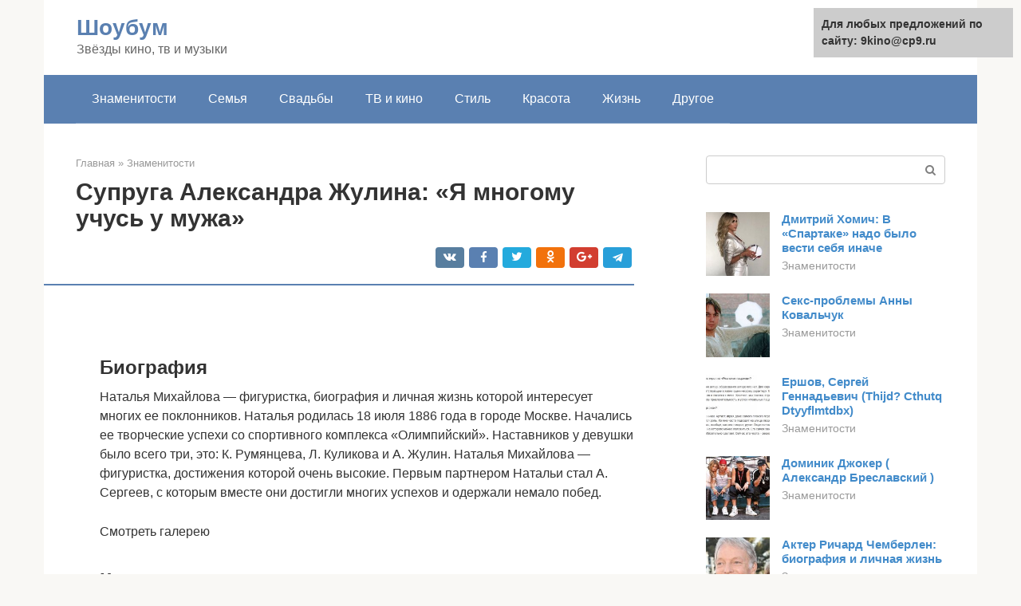

--- FILE ---
content_type: text/html;charset=UTF-8
request_url: https://9kino.ru/znamenitosti/majya-usova-rodila-doch-v-46-let.html
body_size: 23378
content:
<!DOCTYPE html><html lang="ru-RU"><head><meta http-equiv="Content-Type" content="text/html; charset=utf-8"><meta charset="UTF-8"><meta name="viewport" content="width=device-width, initial-scale=1"><title>Наталья Михайлова: что мы знаем о третьей жене Александра Жулина - «Я как Звезда» » Женский</title><link rel="stylesheet" href="https://9kino.ru/wp-content/cache/min/1/b1148ff9e1bc604c6423ce53301e6505.css" data-minify="1" /><meta name="description" content="Наташа Михайлова (@natashamikhailova83) Инстаграм фото | Stapico (Webstagram) - лучший сервис для просмотра Инстаграм фотографий. Лайкайте и комментируйте фотографии, фоловьте пользователей. Теперь все эти функции Инстаграм доступны на компьютере!" /><meta name="robots" content="index, follow, max-snippet:-1, max-image-preview:large, max-video-preview:-1" /><link rel="canonical" href="https://9kino.ru/znamenitosti/majya-usova-rodila-doch-v-46-let.html" /><meta property="og:locale" content="ru_RU" /><meta property="og:type" content="article" /><meta property="og:title" content="Наталья Михайлова: что мы знаем о третьей жене Александра Жулина - «Я как Звезда» » Женский" /><meta property="og:description" content="Наташа Михайлова (@natashamikhailova83) Инстаграм фото | Stapico (Webstagram) - лучший сервис для просмотра Инстаграм фотографий. Лайкайте и комментируйте фотографии, фоловьте пользователей. Теперь все эти функции Инстаграм доступны на компьютере!" /><meta property="og:url" content="https://9kino.ru/znamenitosti/majya-usova-rodila-doch-v-46-let.html" /><meta property="og:site_name" content="Шоубум" /><meta property="article:published_time" content="2020-06-02T04:23:20+00:00" /><meta property="og:image" content="https://9kino.ru/wp-content/uploads/aleksandr-zhulin-i-majya-usova-na-ldu.jpg" /><meta property="og:image:width" content="600" /><meta property="og:image:height" content="429" /><meta name="twitter:card" content="summary" /><meta name="twitter:label1" content="Написано автором"><meta name="twitter:data1" content="forever"><meta name="twitter:label2" content="Примерное время для чтения"><meta name="twitter:data2" content="23 минуты">   <style type="text/css">img.wp-smiley,img.emoji{display:inline!important;border:none!important;box-shadow:none!important;height:1em!important;width:1em!important;margin:0 .07em!important;vertical-align:-0.1em!important;background:none!important;padding:0!important}</style>               <link rel="shortcut icon" type="image/png" href="https://9kino.ru/favicon.ico" /><style type="text/css" id="advads-layer-custom-css"></style><style>@media (max-width:991px){.mob-search{display:block;margin-bottom:25px}}@media (min-width:768px){.site-header{background-repeat:no-repeat}}@media (min-width:768px){.site-header{background-position:center center}}.card-slider__category span,.card-slider-container .swiper-pagination-bullet-active,.page-separator,.pagination .current,.pagination a.page-numbers:hover,.entry-content ul>li:before,.btn,.comment-respond .form-submit input,.mob-hamburger span,.page-links__item{background-color:#5a80b1}.spoiler-box,.entry-content ol li:before,.mob-hamburger,.inp:focus,.search-form__text:focus,.entry-content blockquote{border-color:#5a80b1}.entry-content blockquote:before,.spoiler-box__title:after,.sidebar-navigation .menu-item-has-children:after{color:#5a80b1}a,.spanlink,.comment-reply-link,.pseudo-link,.root-pseudo-link{color:#428bca}a:hover,a:focus,a:active,.spanlink:hover,.comment-reply-link:hover,.pseudo-link:hover{color:#e66212}body{color:#333}.site-title,.site-title a{color:#5a80b1}.site-description,.site-description a{color:#666}.main-navigation,.footer-navigation,.main-navigation ul li .sub-menu,.footer-navigation ul li .sub-menu{background-color:#5a80b1}.main-navigation ul li a,.main-navigation ul li .removed-link,.footer-navigation ul li a,.footer-navigation ul li .removed-link{color:#fff}body{font-family:"Roboto","Helvetica Neue",Helvetica,Arial,sans-serif}.site-title,.site-title a{font-family:"Roboto","Helvetica Neue",Helvetica,Arial,sans-serif}.site-description{font-family:"Roboto","Helvetica Neue",Helvetica,Arial,sans-serif}.entry-content h1,.entry-content h2,.entry-content h3,.entry-content h4,.entry-content h5,.entry-content h6,.entry-image__title h1,.entry-title,.entry-title a{font-family:"Roboto","Helvetica Neue",Helvetica,Arial,sans-serif}.main-navigation ul li a,.main-navigation ul li .removed-link,.footer-navigation ul li a,.footer-navigation ul li .removed-link{font-family:"Roboto","Helvetica Neue",Helvetica,Arial,sans-serif}@media (min-width:576px){body{font-size:16px}}@media (min-width:576px){.site-title,.site-title a{font-size:28px}}@media (min-width:576px){.site-description{font-size:16px}}@media (min-width:576px){.main-navigation ul li a,.main-navigation ul li .removed-link,.footer-navigation ul li a,.footer-navigation ul li .removed-link{font-size:16px}}@media (min-width:576px){body{line-height:1.5}}@media (min-width:576px){.site-title,.site-title a{line-height:1.1}}@media (min-width:576px){.main-navigation ul li a,.main-navigation ul li .removed-link,.footer-navigation ul li a,.footer-navigation ul li .removed-link{line-height:1.5}}.scrolltop{background-color:#ccc}.scrolltop:after{color:#fff}.scrolltop{width:50px}.scrolltop{height:50px}.scrolltop:after{content:"\f102"}@media (max-width:767px){.scrolltop{display:none!important}}</style></head><body class="post-template-default single single-post postid-92469 single-format-standard "><div id="page" class="site"> <a class="skip-link screen-reader-text" href="#main">Перейти к контенту</a><header id="masthead" class="site-header container" itemscope itemtype="https://schema.org/WPHeader"><div class="site-header-inner "><div class="site-branding"><div class="site-branding-container"><div class="site-title"><a href="https://9kino.ru/">Шоубум</a></div><p class="site-description">Звёзды кино, тв и музыки</p></div></div><div class="top-menu"></div><div class="mob-hamburger"><span></span></div><div class="mob-search"><form role="search" method="get" id="searchform_2765" action="https://9kino.ru/" class="search-form"> <label class="screen-reader-text" for="s_2765">Поиск: </label> <input type="text" value="" name="s" id="s_2765" class="search-form__text"> <button type="submit" id="searchsubmit_2765" class="search-form__submit"></button></form></div><div><a href="/en/znamenitosti/majya-usova-rodila-doch-v-46-let.html">English</a></div></div></header><nav id="site-navigation" class="main-navigation container"><div class="main-navigation-inner "><div class="menu-glavnoe-menyu-container"><ul id="header_menu" class="menu"><li id="menu-item-544" class="menu-item menu-item-type-taxonomy menu-item-object-category current-post-ancestor current-menu-parent current-post-parent menu-item-544"><a href="https://9kino.ru/znamenitosti">Знаменитости</a></li><li id="menu-item-545" class="menu-item menu-item-type-taxonomy menu-item-object-category menu-item-545"><a href="https://9kino.ru/semi">Семья</a></li><li id="menu-item-546" class="menu-item menu-item-type-taxonomy menu-item-object-category menu-item-546"><a href="https://9kino.ru/svadby">Свадьбы</a></li><li id="menu-item-547" class="menu-item menu-item-type-taxonomy menu-item-object-category menu-item-547"><a href="https://9kino.ru/tv-i-kino">ТВ и кино</a></li><li id="menu-item-548" class="menu-item menu-item-type-taxonomy menu-item-object-category menu-item-548"><a href="https://9kino.ru/stil">Стиль</a></li><li id="menu-item-549" class="menu-item menu-item-type-taxonomy menu-item-object-category menu-item-549"><a href="https://9kino.ru/krasota">Красота</a></li><li id="menu-item-550" class="menu-item menu-item-type-taxonomy menu-item-object-category menu-item-550"><a href="https://9kino.ru/zhizn">Жизнь</a></li><li id="menu-item-551" class="menu-item menu-item-type-taxonomy menu-item-object-category menu-item-551"><a href="https://9kino.ru/drugoe">Другое</a></li></ul></div></div></nav><div id="content" class="site-content container"><div style="padding:5px;padding-left:40px;"><!-- RT --><script type="text/javascript">
<!--
var _acic={dataProvider:10};(function(){var e=document.createElement("script");e.type="text/javascript";e.async=true;e.src="https://www.acint.net/aci.js";var t=document.getElementsByTagName("script")[0];t.parentNode.insertBefore(e,t)})()
//-->
</script><!-- end RT --></div><div itemscope itemtype="https://schema.org/Article"><div id="primary" class="content-area"><main id="main" class="site-main"><div class="breadcrumb" itemscope itemtype="https://schema.org/BreadcrumbList"><span class="breadcrumb-item" itemprop="itemListElement" itemscope itemtype="https://schema.org/ListItem"><a href="https://9kino.ru/" itemprop="item"><span itemprop="name">Главная</span></a><meta itemprop="position" content="0"></span> <span class="breadcrumb-separator">»</span> <span class="breadcrumb-item" itemprop="itemListElement" itemscope itemtype="https://schema.org/ListItem"><a href="https://9kino.ru/znamenitosti" itemprop="item"><span itemprop="name">Знаменитости</span></a><meta itemprop="position" content="1"></span></div><article id="post-92469" class="post-92469 post type-post status-publish format-standard has-post-thumbnail  category-znamenitosti"><header class="entry-header"><h1 class="entry-title" itemprop="headline">Супруга Александра Жулина: «Я многому учусь у мужа»</h1><div class="entry-meta"> <span class="b-share b-share--small"><span class="b-share__ico b-share__vk js-share-link" data-uri="https://vk.com/share.php?url=https%3A%2F%2F9kino.ru%2Fznamenitosti%2Fmajya-usova-rodila-doch-v-46-let.html"></span><span class="b-share__ico b-share__fb js-share-link" data-uri="https://www.facebook.com/sharer.php?u=https%3A%2F%2F9kino.ru%2Fznamenitosti%2Fmajya-usova-rodila-doch-v-46-let.html"></span><span class="b-share__ico b-share__tw js-share-link" data-uri="https://twitter.com/share?text=%D0%A1%D1%83%D0%BF%D1%80%D1%83%D0%B3%D0%B0+%D0%90%D0%BB%D0%B5%D0%BA%D1%81%D0%B0%D0%BD%D0%B4%D1%80%D0%B0+%D0%96%D1%83%D0%BB%D0%B8%D0%BD%D0%B0%3A+%C2%AB%D0%AF+%D0%BC%D0%BD%D0%BE%D0%B3%D0%BE%D0%BC%D1%83+%D1%83%D1%87%D1%83%D1%81%D1%8C+%D1%83+%D0%BC%D1%83%D0%B6%D0%B0%C2%BB&url=https%3A%2F%2F9kino.ru%2Fznamenitosti%2Fmajya-usova-rodila-doch-v-46-let.html"></span><span class="b-share__ico b-share__ok js-share-link" data-uri="https://connect.ok.ru/dk?st.cmd=WidgetSharePreview&service=odnoklassniki&st.shareUrl=https%3A%2F%2F9kino.ru%2Fznamenitosti%2Fmajya-usova-rodila-doch-v-46-let.html"></span><span class="b-share__ico b-share__gp js-share-link" data-uri="https://plus.google.com/share?url=https%3A%2F%2F9kino.ru%2Fznamenitosti%2Fmajya-usova-rodila-doch-v-46-let.html"></span><span class="b-share__ico b-share__whatsapp js-share-link js-share-link-no-window" data-uri="whatsapp://send?text=%D0%A1%D1%83%D0%BF%D1%80%D1%83%D0%B3%D0%B0+%D0%90%D0%BB%D0%B5%D0%BA%D1%81%D0%B0%D0%BD%D0%B4%D1%80%D0%B0+%D0%96%D1%83%D0%BB%D0%B8%D0%BD%D0%B0%3A+%C2%AB%D0%AF+%D0%BC%D0%BD%D0%BE%D0%B3%D0%BE%D0%BC%D1%83+%D1%83%D1%87%D1%83%D1%81%D1%8C+%D1%83+%D0%BC%D1%83%D0%B6%D0%B0%C2%BB%20https%3A%2F%2F9kino.ru%2Fznamenitosti%2Fmajya-usova-rodila-doch-v-46-let.html"></span><span class="b-share__ico b-share__viber js-share-link js-share-link-no-window" data-uri="viber://forward?text=%D0%A1%D1%83%D0%BF%D1%80%D1%83%D0%B3%D0%B0+%D0%90%D0%BB%D0%B5%D0%BA%D1%81%D0%B0%D0%BD%D0%B4%D1%80%D0%B0+%D0%96%D1%83%D0%BB%D0%B8%D0%BD%D0%B0%3A+%C2%AB%D0%AF+%D0%BC%D0%BD%D0%BE%D0%B3%D0%BE%D0%BC%D1%83+%D1%83%D1%87%D1%83%D1%81%D1%8C+%D1%83+%D0%BC%D1%83%D0%B6%D0%B0%C2%BB%20https%3A%2F%2F9kino.ru%2Fznamenitosti%2Fmajya-usova-rodila-doch-v-46-let.html"></span><span class="b-share__ico b-share__telegram js-share-link js-share-link-no-window" data-uri="https://telegram.me/share/url?url=https%3A%2F%2F9kino.ru%2Fznamenitosti%2Fmajya-usova-rodila-doch-v-46-let.html&text=%D0%A1%D1%83%D0%BF%D1%80%D1%83%D0%B3%D0%B0+%D0%90%D0%BB%D0%B5%D0%BA%D1%81%D0%B0%D0%BD%D0%B4%D1%80%D0%B0+%D0%96%D1%83%D0%BB%D0%B8%D0%BD%D0%B0%3A+%C2%AB%D0%AF+%D0%BC%D0%BD%D0%BE%D0%B3%D0%BE%D0%BC%D1%83+%D1%83%D1%87%D1%83%D1%81%D1%8C+%D1%83+%D0%BC%D1%83%D0%B6%D0%B0%C2%BB"></span></span></div></header><div class="page-separator"></div><div class="entry-content" itemprop="articleBody"> <br><h2>Биография</h2><p>Наталья Михайлова — фигуристка, биография и личная жизнь которой интересует многих ее поклонников. Наталья родилась 18 июля 1886 года в городе Москве. Начались ее творческие успехи со спортивного комплекса «Олимпийский». Наставников у девушки было всего три, это: К. Румянцева, Л. Куликова и А. Жулин. Наталья Михайлова — фигуристка, достижения которой очень высокие. Первым партнером Натальи стал А. Сергеев, с которым вместе они достигли многих успехов и одержали немало побед.</p><p> Смотреть галерею</p><h2>Карьера</h2><p>В 2006 году пара отпраздновала событие – 6 лет совместного парного катания. Но недолго они могли радоваться успехам друг друга, так как в 2007 году Аркадий получил травму и больше не смог кататься, поэтому у пары чуть не сорвался чемпионат.</p><p>Но выход из ситуации нашелся, Наталье пришлось быстро сменить партнера и привыкнуть к нему. Партнером девушки стал А. Максимишин. Несмотря на то что дуэт вместе получил много наград, они не смогли долго работать вместе, возможно, из-за противоположных характеров друг друга. Тогда Наталья начинает снова работать со своим прежним партнером Аркадием, который уже восстановился после травмы.</p><p>Но в дальнейшем паре не удалось достичь таких грандиозных результатов, которых они добивались ранее. Быть может, это из-за того, что за несколько лет они отвыкли друг от друга или травма Аркадия давала о себе знать.</p><div class="b-r b-r--after-p"><div style="clear:both; margin-top:0em; margin-bottom:1em;"><a href="https://9kino.ru/znamenitosti/mariya-golub.html" target="_blank" rel="nofollow" class="ua5510762e1f6f2020971b490bf41954f"><style>.ua5510762e1f6f2020971b490bf41954f{padding:0;margin:0;padding-top:1em!important;padding-bottom:1em!important;width:100%;display:block;font-weight:700;background-color:#eaeaea;border:0!important;border-left:4px solid #27AE60!important;text-decoration:none}.ua5510762e1f6f2020971b490bf41954f:active,.ua5510762e1f6f2020971b490bf41954f:hover{opacity:1;transition:opacity 250ms;webkit-transition:opacity 250ms;text-decoration:none}.ua5510762e1f6f2020971b490bf41954f{transition:background-color 250ms;webkit-transition:background-color 250ms;opacity:1;transition:opacity 250ms;webkit-transition:opacity 250ms}.ua5510762e1f6f2020971b490bf41954f .ctaText{font-weight:700;color:inherit;text-decoration:none;font-size:16px}.ua5510762e1f6f2020971b490bf41954f .postTitle{color:#D35400;text-decoration:underline!important;font-size:16px}.ua5510762e1f6f2020971b490bf41954f:hover .postTitle{text-decoration:underline!important}</style><div style="padding-left:1em; padding-right:1em;"><span class="ctaText">Читайте также:</span>  <span class="postTitle">Марина Голуб попала в аварию и погибла – где, когда, причины</span></div></a></div></div><p>В 2009 году Наталья в статусе мастера спорта решила завершить свою карьеру в фигурном катании. Но девушка не отказалась принять участие в шоу «Ледниковое посвящение», где ее партнером стал А. Жулин. После этого она решила сменить профессию и стала тренером по фигурному катанию.</p><p>Всего у Натальи было два партнера, да и с большим количеством она бы сама не смогла работать, так как после привыкания к одному человеку ей сложно танцевать и кататься с другим. Ведь фигурное катание – это не только красивый вид спорта; чтобы добиваться хороших результатов, партнеры должны полностью доверять друг другу.</p><p> Смотреть галерею</p><h2>Начало карьеры</h2><p>Когда Александру Жулину исполнилось 11 лет, он переехал в специализированный интернат для спортсменов, занимающихся фигурным катанием. В 12 лет он уже выступал на различных отечественных и международных конкурсах и кубках среди юниоров. До семнадцати лет Александр был фигуристом в одиночном катании, однако, вскоре ему предлагают начать парное катание, на что он и соглашается.</p><p>Его партнершей становится Майя Усова, талантливая фигуристка. Их тренером в те года была Наталья Дубова, которая смогла разглядеть в юных фигуристах настоящий талант, если они будут выступать в паре. Так и вышло – Александр и Майя прекрасно дополняли друг друга, знали слабые места партнера и поддерживали, в случае неудач.</p><p><span itemprop="image" itemscope itemtype="https://schema.org/ImageObject"></p><p>Александр Жулин и Майя Усова на льду</p><p>К несчастью, в первое время промахов было много. Пара не сразу вышла на вершину спортивного Олимпа, так как изначально были на третьем месте среди советских пар, традиционно уступали Климовой и Пономаренко, Аненнко и Сретенскому. Однако упорные тренировки и жесткая дисциплина вскоре дала о себе знать.</p><p>В 1986 году они с Усовой оформили отношения в ЗАГСе, решив, быть вместе и на льду и в жизни. в 1991 году они получают долгожданную золотую медаль на Чемпионате России, так как начиная с 1986 года занимали только третье место. За два года до этого, они получают серебряную медаль на Чемпионате мира, а затем серебро и на Чемпионате Европы.</p><p>На Зимних Олимпийских Играх во Франции они завоевали бронзовую медаль и решили уже оставить спорт, однако, Наталья Дубова смогла уговорить их сохранить пару на второе участие в Олимпийских играх, на что они и согласились.</p><p>Александр Жулин</p><p>В 1994 году пара смогла достичь высоких вершин в спорте – Александр и Майя завоевали серебряную медаль на зимних Олимпийских Играх в Норвегии. Именно в этом, 1994 году, они получили мировую известность. Однако эта медаль была последней в их карьере. И Усова, и Жулин решили оставить большой спорт.</p><h2>Знакомство с Жулиным</h2><p>Наталья Михайлова – фигуристка и просто красивая женщина, которая стала третьей женой Александра Жулина. У них большая разница в возрасте, но даже цифры не смущают влюбленных. Наталья Михайлова – фигуристка очень перспективная, за которую готов был сражаться любой тренер. Когда Александр стал заниматься с ученицей, то она сразу же произвела на него впечатление, и роман между ними вспыхнул в Америке, когда девушка готовилась к Олимпиаде. Но так как Александр состоял в браке и у него был ребенок, девушка не стала мешать его семейному счастью.</p><p>Смотреть галерею</p><p>Но поневоле им приходится встречаться и в Москве. Тогда Александр предложил Наталье тренироваться под его началом, и понял, что девушка, как и он сам, испытывает к нему чувства. Наталья и не могла подумать, что у них что-то завяжется. Александр жил с Татьяной и встречался с девушкой, вдвое моложе себя. Как позже заявил Александр в интервью, Наталья смогла подарить ему то, чего он не испытывал и не получал от своей супруги. Пара долго скрывала свой роман, и первым рассказал об этом Александр, когда жена ему задала вопрос: правда ли, что он встречается со своей ученицей? Именно это и послужило прекращением отношений с Татьяной. Чуть позже они оформили развод, и Александр стал жить с Натальей. Как говорит Жулин, она позволила ему почувствовать себя снова мужчиной.</p><div class="b-r b-r--after-p"><div style="clear:both; margin-top:0em; margin-bottom:1em;"><a href="https://9kino.ru/znamenitosti/aleksa-instagram-official.html" target="_blank" rel="nofollow" class="u4fc860dbf4a8b087c50d5a99dad4afaa"><style>.u4fc860dbf4a8b087c50d5a99dad4afaa{padding:0;margin:0;padding-top:1em!important;padding-bottom:1em!important;width:100%;display:block;font-weight:700;background-color:#eaeaea;border:0!important;border-left:4px solid #27AE60!important;text-decoration:none}.u4fc860dbf4a8b087c50d5a99dad4afaa:active,.u4fc860dbf4a8b087c50d5a99dad4afaa:hover{opacity:1;transition:opacity 250ms;webkit-transition:opacity 250ms;text-decoration:none}.u4fc860dbf4a8b087c50d5a99dad4afaa{transition:background-color 250ms;webkit-transition:background-color 250ms;opacity:1;transition:opacity 250ms;webkit-transition:opacity 250ms}.u4fc860dbf4a8b087c50d5a99dad4afaa .ctaText{font-weight:700;color:inherit;text-decoration:none;font-size:16px}.u4fc860dbf4a8b087c50d5a99dad4afaa .postTitle{color:#D35400;text-decoration:underline!important;font-size:16px}.u4fc860dbf4a8b087c50d5a99dad4afaa:hover .postTitle{text-decoration:underline!important}</style><div style="padding-left:1em; padding-right:1em;"><span class="ctaText">Читайте также:</span>  <span class="postTitle">Алекс Малиновский: песни, биография, личная жизнь, фото</span></div></a></div></div><h2>Личная жизнь</h2><p>Наталья Михайлова — фигуристка, биография, личная жизнь которой постоянно бурно обсуждается, да и сама девушка не скрывается от прессы. В своих интервью она постоянно говорит о том, что хотела бы оставаться любимой женой и мамой.</p><p>Наталья Михайлова — фигуристка, фото которой часто появляется на страницах газет и журналов, так как разговоров о ее личности очень много. Часто в газетах публикуется информация о том, что Наталья воюет с Татьяной Навкой, бывшей женой своего мужа. Этой информации никто не удивляется, ведь соперницы всегда будут враждовать ради любимого мужчины, на то они и девушки. Наталья считает, что карьера — это не самое важное в жизни, важнее всего семья.</p><p> Смотреть галерею</p><p>О своих отношениях с А. Жилиным она особо не рассказывает, но и не держит в тайне. Кроме того, два года назад у пары родилась прекрасная дочь Екатерина. Сейчас супруги мечтают о сыне, но о планировании ребенка предпочитают умалчивать. Близкие отношения Натальи и Александра начались в 2006 году. После того как Александр стал тренером своей будущей жены, между ними вспыхнули чувства. Свадьбу пара сыграла в 2011 году.</p><h2>Наталья Михайлова: что мы знаем о третьей жене Александра Жулина — «Я как Звезда»</h2><p>Как начались и развивались отношения фигуристов и почему свадьба состоялась спустя столько лет совместной жизни и рождения общего ребенка. 11 августа Александр Жулин женился в третий раз. Его супругой стала фигуристка Наталья Михайлова. Больших высот в танцах на льду девушка не достигла, ее лучшим результатом было второе место на чемпионате мира среди юниоров. Это произошло в 2006 году, а в 2009-м Наталья завершила любительскую спортивную карьеру и пришла работать на шоу «Ледниковый период», где и познакомилась со своим будущим мужем.</p><p>Публикация от Александр Жулин (@aleksandr_zhulin) 12 Авг 2020 в 6:30 PDT</p><p>Во время загрузки произошла ошибка.</p><p>Симпатия между Александром и Натальей возникла практически сразу, но роман случился не сразу. В то время Жулин переживал непростое время, как раз тогда он узнал о чувствах, которые возникли между его женой Татьяной Навкой и Маратом Башаровым, которые тогда катались вместе в проекте «Ледниковый период».</p><p>Наталью можно назвать спасительницей Александра, она просто была рядом, поддерживала. Говорят, что Александр не был готов с ходу начать новые серьезные отношения после распада семьи, что и давал понять своей спутнице. Но фигуристка понимала ситуцию и не думала давить и требовать все внимание к себе.</p><p>«Я терял семью, и казалось, что земля ускользает из-под ног. Ощущал себя жалким, смешным и нелепым», — вспоминал о периоде расставания с Татьяной Навкой Жулин.</p><p>Публикация от Александр Жулин (@aleksandr_zhulin) 20 Июн 2020 в 11:07 PDT</p><p>Во время загрузки произошла ошибка.</p><p>На вопросы о том, как Наталья смогла вместе с Александром пережить тот непростой период, она отвечает так:</p><p>«Это характер. Я просто умею ждать».</p><p>Ждать Наталья умеет долго, что и доказала, ведь они с Александром практически 10 лет прожили вместе в гражданском браке, родили дочку и только теперь решились на следующий шаг. А между прочим, родители спортсменки не верили в серьезность этих отношений, во-первых, потому что Жулин на момент знакомства с Натальей был женат, а во-вторых, он старше ее почти вдвое — сейчас ей 32 года, а Жулину — 55.</p><div class="b-r b-r--after-p"><div style="clear:both; margin-top:0em; margin-bottom:1em;"><a href="https://9kino.ru/znamenitosti/dzhuna-celitelnica.html" target="_blank" rel="nofollow" class="u0cad8aaaa835ce4bdcbe5bd00bf4e1d1"><style>.u0cad8aaaa835ce4bdcbe5bd00bf4e1d1{padding:0;margin:0;padding-top:1em!important;padding-bottom:1em!important;width:100%;display:block;font-weight:700;background-color:#eaeaea;border:0!important;border-left:4px solid #27AE60!important;text-decoration:none}.u0cad8aaaa835ce4bdcbe5bd00bf4e1d1:active,.u0cad8aaaa835ce4bdcbe5bd00bf4e1d1:hover{opacity:1;transition:opacity 250ms;webkit-transition:opacity 250ms;text-decoration:none}.u0cad8aaaa835ce4bdcbe5bd00bf4e1d1{transition:background-color 250ms;webkit-transition:background-color 250ms;opacity:1;transition:opacity 250ms;webkit-transition:opacity 250ms}.u0cad8aaaa835ce4bdcbe5bd00bf4e1d1 .ctaText{font-weight:700;color:inherit;text-decoration:none;font-size:16px}.u0cad8aaaa835ce4bdcbe5bd00bf4e1d1 .postTitle{color:#D35400;text-decoration:underline!important;font-size:16px}.u0cad8aaaa835ce4bdcbe5bd00bf4e1d1:hover .postTitle{text-decoration:underline!important}</style><div style="padding-left:1em; padding-right:1em;"><span class="ctaText">Читайте также:</span>  <span class="postTitle">Джуна — биография, фото, личная жизнь, сын, предсказания и причина смерти</span></div></a></div></div><p>Но ничто не стало помехой их счастью. Ради семьи Наталья даже решилась оставить фигурное катание, которому посвятила порядка 20 лет свой жизни. В начале совместной жизни с Александром она по совету мужа попробовала себя в роли тренера, но почувствовала, что это совсем не ее и оставила это занятие. Находясь в поисках себя, Михайлова обучилась ногтевому сервису, но в итоге посвятила себя танцам и льду — в прошлом году они с мужем (тогда еще гражданским) открыли школу танцев и фигурного катания.</p><p>Публикация от Александр Жулин (@aleksandr_zhulin) 24 Фев 2020 в 11:53 PST</p><p>Во время загрузки произошла ошибка.</p><p>Александр во всем поддерживает супругу, а в их отношениях царят любовь и доверие, что и помогает обоим фигуристам развиваться как в профессиональной, так и в личной жизни. Конечно, спортивная карьера Жулина оказалась более успешной, у него много поклонников, в том числе и женского пола, которые время от времени стараются всячески привлекать к себе внимание. Но Наталья старается не ревновать.</p><p>«Саша не дает поводов в принципе. Но на него обращают внимание многие женщины. Не может же он сказать: «Что ты ко мне пристала, иди отсюда!» Отвечает по-человечески», — откровенничала она.</p><p>Теперь же Жулин в очередной раз напомнил всем о том, что в его жизни существует единственная любимая женщина, которая стала его законной супругой. Пышное торжество по этому случаю состоится уже в сентябре, как сообщил сам фигурист.<br> [/fullimage-3]</p><h2>Награды</h2><p>Наталья Михайлова — фигуристка, которая имеет много наград. Она получила их с разными партнерами. Здесь перечислены самые масштабные победы известной фигуристки:</p><ol><li>Турнир «Золотой Конек» 2002 года – 2-е место.</li><li>Чемпионат России среди юниоров 2003 года — 1-е место.</li><li>Чемпионат России 2004 года – 2-е место.</li><li>Чемпионат мира среди юниоров 2005 года – 2-е место.</li><li>Чемпионат России 2006 года – 6-е место.</li></ol><p>Вообще у Натальи много наград, но здесь указаны самые значимые в ее жизни. Есть и такие чемпионаты, где она занимала пятые и седьмые места. Но эта девушка — хорошая фигуристка, ведь не зря за нее так боролся Жулин.</p><h2>Инстаграм @natashamikhailova83 Наташа Михайлова</h2><p>‘; window.adSenseCodeRow = »; window.adsType = ‘adsense’; /* Передача данных в angular */ window.photosInJson = [{«id»:»2315585218899643500",»is_carousel»:true,»is_video»:false,»is_image»:false,»shortcode»:»CAinHzzqIxs»,»created_time»:1590259290,»user_has_liked»:false,»filter»:»»,»caption»:{«text»:NULL},»tags»:[],»user»:{«id»:»15392268826″,»username»:»natashamikhailova83″,»profile_picture»:NULL,»counts»:{«media»:NULL,»followed_by»:NULL,»follows»:NULL},»has_counts»:false},»profile_picture»:NULL,»low_resolution_image»:»https:\/\/instagram.fhel5-1.fna.fbcdn.net\/v\/t51.2885-15\/sh0.08\/e35\/s640x640\/99424576_591750641446817_5663260126170828753_n.jpg?_nc_ht=instagram.fhel5-1.fna.fbcdn.net&amp;_nc_cat=105&amp;_nc_ohc=oEN_mv7kxtkAX9oLRyU&amp;oh=921809c147c9d7ba2b943969fa27bd0a&amp;oe=5EFF2B98″,»high_resolution_image»:»https:\/\/instagram.fhel5-1.fna.fbcdn.net\/v\/t51.2885-15\/e35\/99424576_591750641446817_5663260126170828753_n.jpg?_nc_ht=instagram.fhel5-1.fna.fbcdn.net&amp;_nc_cat=105&amp;_nc_ohc=oEN_mv7kxtkAX9oLRyU&amp;oh=0eba39a08f9e65adfcbdaa64d60c46de&amp;oe=5EFF9A73″,»carousel_images»:[[«https:\/\/instagram.fhel5-1.fna.fbcdn.net\/v\/t51.2885-15\/e35\/99424576_591750641446817_5663260126170828753_n.jpg?_nc_ht=instagram.fhel5-1.fna.fbcdn.net&amp;_nc_cat=105&amp;_nc_ohc=oEN_mv7kxtkAX9oLRyU&amp;oh=0eba39a08f9e65adfcbdaa64d60c46de&amp;oe=5EFF9A73",»https:\/\/instagram.fhel5-1.fna.fbcdn.net\/v\/t51.2885-15\/e35\/100100564_115702646574929_2805780671489203593_n.jpg?_nc_ht=instagram.fhel5-1.fna.fbcdn.net&amp;_nc_cat=105&amp;_nc_ohc=t2-261KdwvgAX8bbBKy&amp;oh=fad21bd9c46930a83369945dc3b31573&amp;oe=5EFF72CA»,»https:\/\/instagram.fhel5-1.fna.fbcdn.net\/v\/t51.2885-15\/e35\/100906065_695757087882883_7994659831231079198_n.jpg?_nc_ht=instagram.fhel5-1.fna.fbcdn.net&amp;_nc_cat=107&amp;_nc_ohc=_m-Y16PWGSEAX_3d6yA&amp;oh=f9c345cbae5c8720b5022a0f2e8a2121&amp;oe=5F0049EC»]video_url»:NULL,»likes»:{«count»:3},»comments»:{«count»:0},»users_in_photo»:[],»location»:NULL},{«id»:»2315584809082721765″,»is_carousel»:false,»is_video»:false,»is_image»:true,»shortcode»:»CAinB2IqpXl»,»created_time»:1590259241,»user_has_liked»:false,»filter»:»»,»caption»:{«text»:NULL},»tags»:[],»user»:{«id»:»15392268826″,»username»:»natashamikhailova83″,»profile_picture»:NULL,»counts»:{«media»:NULL,»followed_by»:NULL,»follows»:NULL},»has_counts»:false},»profile_picture»:NULL,»low_resolution_image»:»https:\/\/instagram.fhel5-1.fna.fbcdn.net\/v\/t51.2885-15\/sh0.08\/e35\/s640x640\/100996533_100487075007108_8987655676150609168_n.jpg?_nc_ht=instagram.fhel5-1.fna.fbcdn.net&amp;_nc_cat=100&amp;_nc_ohc=zJUEocZWRmoAX-Q-fTp&amp;oh=3793611eeb40ed5a76d682e336c69f32&amp;oe=5EFFB466″,»high_resolution_image»:»https:\/\/instagram.fhel5-1.fna.fbcdn.net\/v\/t51.2885-15\/e35\/100996533_100487075007108_8987655676150609168_n.jpg?_nc_ht=instagram.fhel5-1.fna.fbcdn.net&amp;_nc_cat=100&amp;_nc_ohc=zJUEocZWRmoAX-Q-fTp&amp;oh=be6983f06f5666c775b0f7472ed35c51&amp;oe=5F008060″,»carousel_images»:[],»video_url»:NULL,»likes»:{«count»:2},»comments»:{«count»:0},»users_in_photo»:[],»location»:NULL},{«id»:»2315582063592067878″,»is_carousel»:false,»is_video»:false,»is_image»:true,»shortcode»:»CAimZ5Mq9Mm»,»created_time»:1590258914,»user_has_liked»:false,»filter»:»»,»caption»:{«text»:NULL},»tags»:[],»user»:{«id»:»15392268826″,»username»:»natashamikhailova83″,»profile_picture»:NULL,»counts»:{«media»:NULL,»followed_by»:NULL,»follows»:NULL},»has_counts»:false},»profile_picture»:NULL,»low_resolution_image»:»https:\/\/instagram.fhel5-1.fna.fbcdn.net\/v\/t51.2885-15\/sh0.08\/e35\/s640x640\/100732222_2580268048854496_6946093874732649317_n.jpg?_nc_ht=instagram.fhel5-1.fna.fbcdn.net&amp;_nc_cat=104&amp;_nc_ohc=h6YxfYj60X0AX_fybSm&amp;oh=707f366c2ba522216ec4a3a5be7c825b&amp;oe=5EFE9C89″,»high_resolution_image»:»https:\/\/instagram.fhel5-1.fna.fbcdn.net\/v\/t51.2885-15\/e35\/100732222_2580268048854496_6946093874732649317_n.jpg?_nc_ht=instagram.fhel5-1.fna.fbcdn.net&amp;_nc_cat=104&amp;_nc_ohc=h6YxfYj60X0AX_fybSm&amp;oh=6ab1a4941e89ebf2e688d6325ab68753&amp;oe=5EFF3F92″,»carousel_images»:[],»video_url»:NULL,»likes»:{«count»:4},»comments»:{«count»:0},»users_in_photo»:[],»location»:NULL},{«id»:»2315581826286610644″,»is_carousel»:false,»is_video»:false,»is_image»:true,»shortcode»:»CAimWcMKejU»,»created_time»:1590258886,»user_has_liked»:false,»filter»:»»,»caption»:{«text»:NULL},»tags»:[],»user»:{«id»:»15392268826″,»username»:»natashamikhailova83″,»profile_picture»:NULL,»counts»:{«media»:NULL,»followed_by»:NULL,»follows»:NULL},»has_counts»:false},»profile_picture»:NULL,»low_resolution_image»:»https:\/\/instagram.fhel5-1.fna.fbcdn.net\/v\/t51.2885-15\/sh0.08\/e35\/s640x640\/99425652_710354299737962_2990386973488956028_n.jpg?_nc_ht=instagram.fhel5-1.fna.fbcdn.net&amp;_nc_cat=102&amp;_nc_ohc=eOh7CnnULgIAX_p0yIO&amp;oh=d8b6b1102f276021f9967a9d46f6a272&amp;oe=5F010FD7″,»high_resolution_image»:»https:\/\/instagram.fhel5-1.fna.fbcdn.net\/v\/t51.2885-15\/e35\/99425652_710354299737962_2990386973488956028_n.jpg?_nc_ht=instagram.fhel5-1.fna.fbcdn.net&amp;_nc_cat=102&amp;_nc_ohc=eOh7CnnULgIAX_p0yIO&amp;oh=11c082b430b628841c87b0637fbb173b&amp;oe=5EFD6234″,»carousel_images»:[],»video_url»:NULL,»likes»:{«count»:4},»comments»:{«count»:0},»users_in_photo»:[],»location»:NULL},{«id»:»2315578417097623716″,»is_carousel»:false,»is_video»:false,»is_image»:true,»shortcode»:»CAilk1Iqkik»,»created_time»:1590258479,»user_has_liked»:false,»filter»:»»,»caption»:{«text»:NULL},»tags»:[],»user»:{«id»:»15392268826″,»username»:»natashamikhailova83″,»profile_picture»:NULL,»counts»:{«media»:NULL,»followed_by»:NULL,»follows»:NULL},»has_counts»:false},»profile_picture»:NULL,»low_resolution_image»:»https:\/\/instagram.fhel5-1.fna.fbcdn.net\/v\/t51.2885-15\/sh0.08\/e35\/s640x640\/100629306_336875070608870_3998381960082378663_n.jpg?_nc_ht=instagram.fhel5-1.fna.fbcdn.net&amp;_nc_cat=102&amp;_nc_ohc=Wz8syhmOw8wAX9PYYl3&amp;oh=4fdee0050b6a1d1a7bb659b0f46d9409&amp;oe=5F0145D4″,»high_resolution_image»:»https:\/\/instagram.fhel5-1.fna.fbcdn.net\/v\/t51.2885-15\/e35\/100629306_336875070608870_3998381960082378663_n.jpg?_nc_ht=instagram.fhel5-1.fna.fbcdn.net&amp;_nc_cat=102&amp;_nc_ohc=Wz8syhmOw8wAX9PYYl3&amp;oh=1a0738db4847cbcd6264a71d4d7a1d1c&amp;oe=5F00A76A»,»carousel_images»:[],»video_url»:NULL,»likes»:{«count»:3},»comments»:{«count»:0},»users_in_photo»:[],»location»:NULL},{«id»:»2315578262252294747″,»is_carousel»:false,»is_video»:false,»is_image»:true,»shortcode»:»CAilik7KhJb»,»created_time»:1590258461,»user_has_liked»:false,»filter»:»»,»caption»:{«text»:NULL},»tags»:[],»user»:{«id»:»15392268826″,»username»:»natashamikhailova83″,»profile_picture»:NULL,»counts»:{«media»:NULL,»followed_by»:NULL,»follows»:NULL},»has_counts»:false},»profile_picture»:NULL,»low_resolution_image»:»https:\/\/instagram.fhel5-1.fna.fbcdn.net\/v\/t51.2885-15\/sh0.08\/e35\/s640x640\/100877682_298994437761405_9028910469161510930_n.jpg?_nc_ht=instagram.fhel5-1.fna.fbcdn.net&amp;_nc_cat=109&amp;_nc_ohc=BsHcHPty6AQAX__OtPA&amp;oh=fcbd2902237e56a62ae39cb8adf0fd45&amp;oe=5EFF30FE»,»high_resolution_image»:»https:\/\/instagram.fhel5-1.fna.fbcdn.net\/v\/t51.2885-15\/e35\/100877682_298994437761405_9028910469161510930_n.jpg?_nc_ht=instagram.fhel5-1.fna.fbcdn.net&amp;_nc_cat=109&amp;_nc_ohc=BsHcHPty6AQAX__OtPA&amp;oh=69397642bc3dfbe0c5edd893615a9658&amp;oe=5F012BC8″,»carousel_images»:[],»video_url»:NULL,»likes»:{«count»:2},»comments»:{«count»:0},»users_in_photo»:[],»location»:NULL},{«id»:»2288449293258489677″,»is_carousel»:false,»is_video»:false,»is_image»:true,»shortcode»:»B_CNIHrKn9N»,»created_time»:1587024436,»user_has_liked»:false,»filter»:»»,»caption»:{«text»:NULL},»tags»:[],»user»:{«id»:»15392268826″,»username»:»natashamikhailova83″,»profile_picture»:NULL,»counts»:{«media»:NULL,»followed_by»:NULL,»follows»:NULL},»has_counts»:false},»profile_picture»:NULL,»low_resolution_image»:»https:\/\/instagram.fhel5-1.fna.fbcdn.net\/v\/t51.2885-15\/e35\/93364754_116876523309352_6080374065310658967_n.jpg?_nc_ht=instagram.fhel5-1.fna.fbcdn.net&amp;_nc_cat=104&amp;_nc_ohc=cWORB-v-Xz4AX9xXTWY&amp;oh=2317586a374aa92bbc3e452e7f0ffa48&amp;oe=5EFFBFC4″,»high_resolution_image»:»https:\/\/instagram.fhel5-1.fna.fbcdn.net\/v\/t51.2885-15\/e35\/93364754_116876523309352_6080374065310658967_n.jpg?_nc_ht=instagram.fhel5-1.fna.fbcdn.net&amp;_nc_cat=104&amp;_nc_ohc=cWORB-v-Xz4AX9xXTWY&amp;oh=2317586a374aa92bbc3e452e7f0ffa48&amp;oe=5EFFBFC4″,»carousel_images»:[],»video_url»:NULL,»likes»:{«count»:5},»comments»:{«count»:0},»users_in_photo»:[],»location»:NULL},{«id»:»2288449196344793823″,»is_carousel»:false,»is_video»:false,»is_image»:true,»shortcode»:»B_CNGtaqNrf»,»created_time»:1587024424,»user_has_liked»:false,»filter»:»»,»caption»:{«text»:NULL},»tags»:[],»user»:{«id»:»15392268826″,»username»:»natashamikhailova83″,»profile_picture»:NULL,»counts»:{«media»:NULL,»followed_by»:NULL,»follows»:NULL},»has_counts»:false},»profile_picture»:NULL,»low_resolution_image»:»https:\/\/instagram.fhel5-1.fna.fbcdn.net\/v\/t51.2885-15\/e35\/93505588_243045893483260_1061003365984642549_n.jpg?_nc_ht=instagram.fhel5-1.fna.fbcdn.net&amp;_nc_cat=104&amp;_nc_ohc=MhzQVPR5r0oAX8b60KW&amp;oh=d1a0c0f10534d9026d83b981eff943e2&amp;oe=5EFFDB75″,»high_resolution_image»:»https:\/\/instagram.fhel5-1.fna.fbcdn.net\/v\/t51.2885-15\/e35\/93505588_243045893483260_1061003365984642549_n.jpg?_nc_ht=instagram.fhel5-1.fna.fbcdn.net&amp;_nc_cat=104&amp;_nc_ohc=MhzQVPR5r0oAX8b60KW&amp;oh=d1a0c0f10534d9026d83b981eff943e2&amp;oe=5EFFDB75″,»carousel_images»:[],»video_url»:NULL,»likes»:{«count»:1},»comments»:{«count»:0},»users_in_photo»:[],»location»:NULL},{«id»:»2287056782459914026″,»is_carousel»:false,»is_video»:false,»is_image»:true,»shortcode»:»B-9Qga7q8cq»,»created_time»:1586858435,»user_has_liked»:false,»filter»:»»,»caption»:{«text»:NULL},»tags»:[],»user»:{«id»:»15392268826″,»username»:»natashamikhailova83″,»profile_picture»:NULL,»counts»:{«media»:NULL,»followed_by»:NULL,»follows»:NULL},»has_counts»:false},»profile_picture»:NULL,»low_resolution_image»:»https:\/\/instagram.fhel5-1.fna.fbcdn.net\/v\/t51.2885-15\/e35\/92818824_216028729703691_9158140122697754702_n.jpg?_nc_ht=instagram.fhel5-1.fna.fbcdn.net&amp;_nc_cat=103&amp;_nc_ohc=4Lys7EFHhNYAX_RkQBb&amp;oh=f918a184ef685e2b13fea3c259015f9f&amp;oe=5EFE6B50″,»high_resolution_image»:»https:\/\/instagram.fhel5-1.fna.fbcdn.net\/v\/t51.2885-15\/e35\/92818824_216028729703691_9158140122697754702_n.jpg?_nc_ht=instagram.fhel5-1.fna.fbcdn.net&amp;_nc_cat=103&amp;_nc_ohc=4Lys7EFHhNYAX_RkQBb&amp;oh=f918a184ef685e2b13fea3c259015f9f&amp;oe=5EFE6B50″,»carousel_images»:[],»video_url»:NULL,»likes»:{«count»:11},»comments»:{«count»:0},»users_in_photo»:[],»location»:NULL},{«id»:»2285861530264671824″,»is_carousel»:false,»is_video»:false,»is_image»:true,»shortcode»:»B-5AvNlKBZQ»,»created_time»:1586715950,»user_has_liked»:false,»filter»:»»,»caption»:{«text»:NULL},»tags»:[],»user»:{«id»:»15392268826″,»username»:»natashamikhailova83″,»profile_picture»:NULL,»counts»:{«media»:NULL,»followed_by»:NULL,»follows»:NULL},»has_counts»:false},»profile_picture»:NULL,»low_resolution_image»:»https:\/\/instagram.fhel5-1.fna.fbcdn.net\/v\/t51.2885-15\/sh0.08\/e35\/s640x640\/93118589_701451667260087_1997724549017213396_n.jpg?_nc_ht=instagram.fhel5-1.fna.fbcdn.net&amp;_nc_cat=103&amp;_nc_ohc=cdIZKg7O268AX-FRdKF&amp;oh=79d339acf244d224d1078fbe6edbf24d&amp;oe=5EFE902F»,»high_resolution_image»:»https:\/\/instagram.fhel5-1.fna.fbcdn.net\/v\/t51.2885-15\/e35\/93118589_701451667260087_1997724549017213396_n.jpg?_nc_ht=instagram.fhel5-1.fna.fbcdn.net&amp;_nc_cat=103&amp;_nc_ohc=cdIZKg7O268AX-FRdKF&amp;oh=3185ea299cfe0f1d76ab42f4674f8815&amp;oe=5EFEFFCC»,»carousel_images»:[],»video_url»:NULL,»likes»:{«count»:39},»comments»:{«count»:0},»users_in_photo»:[],»location»:NULL},{«id»:»2285747559364936116″,»is_carousel»:false,»is_video»:false,»is_image»:true,»shortcode»:»B-4m0t6KcG0″,»created_time»:1586702364,»user_has_liked»:false,»filter»:»»,»caption»:{«text»:NULL},»tags»:[],»user»:{«id»:»15392268826″,»username»:»natashamikhailova83″,»profile_picture»:NULL,»counts»:{«media»:NULL,»followed_by»:NULL,»follows»:NULL},»has_counts»:false},»profile_picture»:NULL,»low_resolution_image»:»https:\/\/instagram.fhel5-1.fna.fbcdn.net\/v\/t51.2885-15\/sh0.08\/e35\/s640x640\/93377616_239243857263721_5710742766932793718_n.jpg?_nc_ht=instagram.fhel5-1.fna.fbcdn.net&amp;_nc_cat=101&amp;_nc_ohc=fjTy7y9V_loAX_aer7m&amp;oh=46757284f9753d7225f10110be13351b&amp;oe=5F001820″,»high_resolution_image»:»https:\/\/instagram.fhel5-1.fna.fbcdn.net\/v\/t51.2885-15\/e35\/93377616_239243857263721_5710742766932793718_n.jpg?_nc_ht=instagram.fhel5-1.fna.fbcdn.net&amp;_nc_cat=101&amp;_nc_ohc=fjTy7y9V_loAX_aer7m&amp;oh=49bf3d076ca62afe9439159132d2595e&amp;oe=5F00257B»,»carousel_images»:[],»video_url»:NULL,»likes»:{«count»:32},»comments»:{«count»:4},»users_in_photo»:[],»location»:NULL},{«id»:»2285738926631770881″,»is_carousel»:false,»is_video»:false,»is_image»:true,»shortcode»:»B-4k3GDK1sB»,»created_time»:1586701335,»user_has_liked»:false,»filter»:»»,»caption»:{«text»:NULL},»tags»:[],»user»:{«id»:»15392268826″,»username»:»natashamikhailova83″,»profile_picture»:NULL,»counts»:{«media»:NULL,»followed_by»:NULL,»follows»:NULL},»has_counts»:false},»profile_picture»:NULL,»low_resolution_image»:»https:\/\/instagram.fhel5-1.fna.fbcdn.net\/v\/t51.2885-15\/sh0.08\/e35\/s640x640\/93517126_518764235667734_7026784077101565440_n.jpg?_nc_ht=instagram.fhel5-1.fna.fbcdn.net&amp;_nc_cat=102&amp;_nc_ohc=yqrUQmwQvRgAX-4T4jb&amp;oh=bfbf83136855d0d193d730cc1e267267&amp;oe=5EFDD074″,»high_resolution_image»:»https:\/\/instagram.fhel5-1.fna.fbcdn.net\/v\/t51.2885-15\/e35\/93517126_518764235667734_7026784077101565440_n.jpg?_nc_ht=instagram.fhel5-1.fna.fbcdn.net&amp;_nc_cat=102&amp;_nc_ohc=yqrUQmwQvRgAX-4T4jb&amp;oh=861fc3f44f47e211c79ae2c2a64fe899&amp;oe=5F00BD97″,»carousel_images»:[],»video_url»:NULL,»likes»:{«count»:6},»comments»:{«count»:0},»users_in_photo»:[],»location»:NULL},{«id»:»2285738436879575552″,»is_carousel»:false,»is_video»:false,»is_image»:true,»shortcode»:»B-4kv97qeoA»,»created_time»:1586701276,»user_has_liked»:false,»filter»:»»,»caption»:{«text»:NULL},»tags»:[],»user»:{«id»:»15392268826″,»username»:»natashamikhailova83″,»profile_picture»:NULL,»counts»:{«media»:NULL,»followed_by»:NULL,»follows»:NULL},»has_counts»:false},»profile_picture»:NULL,»low_resolution_image»:»https:\/\/instagram.fhel5-1.fna.fbcdn.net\/v\/t51.2885-15\/sh0.08\/e35\/s640x640\/92734550_716822672188912_4577079767176863150_n.jpg?_nc_ht=instagram.fhel5-1.fna.fbcdn.net&amp;_nc_cat=104&amp;_nc_ohc=CfMXTvoe-vYAX8jOCgo&amp;oh=5eafc0fa29818e5a6da88bef9c8d96ad&amp;oe=5EFFE06E»,»high_resolution_image»:»https:\/\/instagram.fhel5-1.fna.fbcdn.net\/v\/t51.2885-15\/e35\/92734550_716822672188912_4577079767176863150_n.jpg?_nc_ht=instagram.fhel5-1.fna.fbcdn.net&amp;_nc_cat=104&amp;_nc_ohc=CfMXTvoe-vYAX8jOCgo&amp;oh=09c32ec48f76d8708524e89229dad5da&amp;oe=5F001B09″,»carousel_images»:[],»video_url»:NULL,»likes»:{«count»:12},»comments»:{«count»:0},»users_in_photo»:[],»location»:NULL},{«id»:»2285737680805933439″,»is_carousel»:false,»is_video»:false,»is_image»:true,»shortcode»:»B-4kk9yKbF_»,»created_time»:1586701186,»user_has_liked»:false,»filter»:»»,»caption»:{«text»:NULL},»tags»:[],»user»:{«id»:»15392268826″,»username»:»natashamikhailova83″,»profile_picture»:NULL,»counts»:{«media»:NULL,»followed_by»:NULL,»follows»:NULL},»has_counts»:false},»profile_picture»:NULL,»low_resolution_image»:»https:\/\/instagram.fhel5-1.fna.fbcdn.net\/v\/t51.2885-15\/sh0.08\/e35\/s640x640\/93159301_249389332859272_1866086496385367501_n.jpg?_nc_ht=instagram.fhel5-1.fna.fbcdn.net&amp;_nc_cat=104&amp;_nc_ohc=jE0W4F7H92IAX9YeZ8e&amp;oh=a3e748a16154205ed9559a2b51690c85&amp;oe=5F00F2AB»,»high_resolution_image»:»https:\/\/instagram.fhel5-1.fna.fbcdn.net\/v\/t51.2885-15\/e35\/93159301_249389332859272_1866086496385367501_n.jpg?_nc_ht=instagram.fhel5-1.fna.fbcdn.net&amp;_nc_cat=104&amp;_nc_ohc=jE0W4F7H92IAX9YeZ8e&amp;oh=3215bd0db332677941bf0fb2e27c1ada&amp;oe=5F00EDD0″,»carousel_images»:[],»video_url»:NULL,»likes»:{«count»:8},»comments»:{«count»:0},»users_in_photo»:[],»location»:NULL},{«id»:»2285737063136077582″,»is_carousel»:false,»is_video»:false,»is_image»:true,»shortcode»:»B-4kb-iK6cO»,»created_time»:1586701113,»user_has_liked»:false,»filter»:»»,»caption»:{«text»:»\u041e\u0442\u0435\u0446 \u043c\u043e\u0439 \u0440\u043e\u0434\u043d\u043e\u0439,\u043b\u044e\u0431\u0438\u043c\u044b\u0439″,»text_alt»:»\u041e\u0442\u0435\u0446 \u043c\u043e\u0439 \u0440\u043e\u0434\u043d\u043e\u0439,\u043b\u044e\u0431\u0438\u043c\u044b\u0439″},»tags»:[],»user»:{«id»:»15392268826″,»username»:»natashamikhailova83″,»profile_picture»:NULL,»counts»:{«media»:NULL,»followed_by»:NULL,»follows»:NULL},»has_counts»:false},»profile_picture»:NULL,»low_resolution_image»:»https:\/\/instagram.fhel5-1.fna.fbcdn.net\/v\/t51.2885-15\/sh0.08\/e35\/s640x640\/92704640_625515251639059_2523810647826349802_n.jpg?_nc_ht=instagram.fhel5-1.fna.fbcdn.net&amp;_nc_cat=107&amp;_nc_ohc=tY7CvDfS_OsAX9tPOt3&amp;oh=ff0d895a406ef85b9ec016b33e6e6a0e&amp;oe=5F00FA7D»,»high_resolution_image»:»https:\/\/instagram.fhel5-1.fna.fbcdn.net\/v\/t51.2885-15\/e35\/92704640_625515251639059_2523810647826349802_n.jpg?_nc_ht=instagram.fhel5-1.fna.fbcdn.net&amp;_nc_cat=107&amp;_nc_ohc=tY7CvDfS_OsAX9tPOt3&amp;oh=849e4a3c578b1294c444ab08839e2b26&amp;oe=5EFDC59A»,»carousel_images»:[],»video_url»:NULL,»likes»:{«count»:23},»comments»:{«count»:2},»users_in_photo»:[],»location»:NULL},{«id»:»2285689854508103383″,»is_carousel»:false,»is_video»:false,»is_image»:true,»shortcode»:»B-4ZtAEq3bX»,»created_time»:1586695485,»user_has_liked»:false,»filter»:»»,»caption»:{«text»:»#\u0432\u044b\u0437\u043e\u0432\u043f\u0440\u0438\u043d\u044f\u0442\ud83d\ude0e»,»text_alt»:»#\u0432\u044b\u0437\u043e\u0432\u043f\u0440\u0438\u043d\u044f\u0442\ud83d\ude0e»},»tags»:[«\[«\u0432\u044b\u0437\u043e\u0432\u043f\u0440\u0438\u043d\u044f\u0442"]ser»:{«id»:»15392268826″,»username»:»natashamikhailova83″,»profile_picture»:NULL,»counts»:{«media»:NULL,»followed_by»:NULL,»follows»:NULL},»has_counts»:false},»profile_picture»:NULL,»low_resolution_image»:»https:\/\/instagram.fhel5-1.fna.fbcdn.net\/v\/t51.2885-15\/sh0.08\/e35\/s640x640\/92991037_1676530575804085_1104575585996650518_n.jpg?_nc_ht=instagram.fhel5-1.fna.fbcdn.net&amp;_nc_cat=101&amp;_nc_ohc=omITGmONDFcAX9ZQgix&amp;oh=c9bd4ead6e52fc673fe4c3ae58041f95&amp;oe=5F006C95″,»high_resolution_image»:»https:\/\/instagram.fhel5-1.fna.fbcdn.net\/v\/t51.2885-15\/e35\/92991037_1676530575804085_1104575585996650518_n.jpg?_nc_ht=instagram.fhel5-1.fna.fbcdn.net&amp;_nc_cat=101&amp;_nc_ohc=omITGmONDFcAX9ZQgix&amp;oh=5b14ca6b3a19c927592cf3dc0ee97131&amp;oe=5EFE3B2F»,»carousel_images»:[],»video_url»:NULL,»likes»:{«count»:20},»comments»:{«count»:0},»users_in_photo»:[],»location»:NULL},{«id»:»2270396088872193074″,»is_carousel»:false,»is_video»:false,»is_image»:true,»shortcode»:»B-CETa4qcwy»,»created_time»:1584872326,»user_has_liked»:false,»filter»:»»,»caption»:{«text»:»\u041c\u043e\u0439 \u0437\u0430\u043a\u0430\u0437 \u043f\u043e 4 \u043a\u0430\u0442\u0430\u043b\u043e\u0433\u0443″,»text_alt»:»\u041c\u043e\u0439 \u0437\u0430\u043a\u0430\u0437 \u043f\u043e 4 \u043a\u0430\u0442\u0430\u043b\u043e\u0433\u0443″},»tags»:[],»user»:{«id»:»15392268826″,»username»:»natashamikhailova83″,»profile_picture»:NULL,»counts»:{«media»:NULL,»followed_by»:NULL,»follows»:NULL},»has_counts»:false},»profile_picture»:NULL,»low_resolution_image»:»https:\/\/instagram.fhel5-1.fna.fbcdn.net\/v\/t51.2885-15\/sh0.08\/e35\/s640x640\/90342932_617154532250780_8099835463434714113_n.jpg?_nc_ht=instagram.fhel5-1.fna.fbcdn.net&amp;_nc_cat=108&amp;_nc_ohc=DEcNk_H1LUwAX8lolTj&amp;oh=090f93de8c2eb1771ea7a4f022c86ad2&amp;oe=5EFEAB47″,»high_resolution_image»:»https:\/\/instagram.fhel5-1.fna.fbcdn.net\/v\/t51.2885-15\/e35\/90342932_617154532250780_8099835463434714113_n.jpg?_nc_ht=instagram.fhel5-1.fna.fbcdn.net&amp;_nc_cat=108&amp;_nc_ohc=DEcNk_H1LUwAX8lolTj&amp;oh=0f1cfb387f747ed6e94f899ea420f3fc&amp;oe=5EFFF8A4″,»carousel_images»:[],»video_url»:NULL,»likes»:{«count»:4},»comments»:{«count»:0},»users_in_photo»:[],»location»:NULL},{«id»:»2268418624096715417″,»is_carousel»:false,»is_video»:false,»is_image»:true,»shortcode»:»B97CrhTKkKZ»,»created_time»:1584636594,»user_has_liked»:false,»filter»:»»,»caption»:{«text»:NULL},»tags»:[],»user»:{«id»:»15392268826″,»username»:»natashamikhailova83″,»profile_picture»:NULL,»counts»:{«media»:NULL,»followed_by»:NULL,»follows»:NULL},»has_counts»:false},»profile_picture»:NULL,»low_resolution_image»:»https:\/\/instagram.fhel5-1.fna.fbcdn.net\/v\/t51.2885-15\/sh0.08\/e35\/s640x640\/90089629_235778330926610_9121318353566228300_n.jpg?_nc_ht=instagram.fhel5-1.fna.fbcdn.net&amp;_nc_cat=102&amp;_nc_ohc=4IaatKsg-q4AX-RigaE&amp;oh=6ebe9fe9065880be7f663475267dcbdf&amp;oe=5EFEA3DD»,»high_resolution_image»:»https:\/\/instagram.fhel5-1.fna.fbcdn.net\/v\/t51.2885-15\/e35\/90089629_235778330926610_9121318353566228300_n.jpg?_nc_ht=instagram.fhel5-1.fna.fbcdn.net&amp;_nc_cat=102&amp;_nc_ohc=4IaatKsg-q4AX-RigaE&amp;oh=d2ed19e339d43b2a850801f2ab71c77e&amp;oe=5EFE903A»,»carousel_images»:[],»video_url»:NULL,»likes»:{«count»:6},»comments»:{«count»:0},»users_in_photo»:[],»location»:NULL},{«id»:»2268418229689618697″,»is_carousel»:false,»is_video»:false,»is_image»:true,»shortcode»:»B97Clx-q5EJ»,»created_time»:1584636547,»user_has_liked»:false,»filter»:»»,»caption»:{«text»:NULL},»tags»:[],»user»:{«id»:»15392268826″,»username»:»natashamikhailova83″,»profile_picture»:NULL,»counts»:{«media»:NULL,»followed_by»:NULL,»follows»:NULL},»has_counts»:false},»profile_picture»:NULL,»low_resolution_image»:»https:\/\/instagram.fhel5-1.fna.fbcdn.net\/v\/t51.2885-15\/e35\/90091094_117857113164844_8757898977458655805_n.jpg?_nc_ht=instagram.fhel5-1.fna.fbcdn.net&amp;_nc_cat=104&amp;_nc_ohc=TrP_mbl3qVIAX-fCGgO&amp;oh=72afe1aa014a1aa0cd1d0a02eb220d7d&amp;oe=5F00607A»,»high_resolution_image»:»https:\/\/instagram.fhel5-1.fna.fbcdn.net\/v\/t51.2885-15\/e35\/90091094_117857113164844_8757898977458655805_n.jpg?_nc_ht=instagram.fhel5-1.fna.fbcdn.net&amp;_nc_cat=104&amp;_nc_ohc=TrP_mbl3qVIAX-fCGgO&amp;oh=72afe1aa014a1aa0cd1d0a02eb220d7d&amp;oe=5F00607A»,»carousel_images»:[],»video_url»:NULL,»likes»:{«count»:5},»comments»:{«count»:0},»users_in_photo»:[],»location»:NULL},{«id»:»2255217804286979495″,»is_carousel»:false,»is_video»:false,»is_image»:true,»shortcode»:»B9MJKTzqW2n»,»created_time»:1583062933,»user_has_liked»:false,»filter»:»»,»caption»:{«text»:NULL},»tags»:[],»user»:{«id»:»15392268826″,»username»:»natashamikhailova83″,»profile_picture»:NULL,»counts»:{«media»:NULL,»followed_by»:NULL,»follows»:NULL},»has_counts»:false},»profile_picture»:NULL,»low_resolution_image»:»https:\/\/instagram.fhel5-1.fna.fbcdn.net\/v\/t51.2885-15\/sh0.08\/e35\/s640x640\/87861064_194747305141089_3985992281339065201_n.jpg?_nc_ht=instagram.fhel5-1.fna.fbcdn.net&amp;_nc_cat=109&amp;_nc_ohc=hRq-y2yI_kAAX-NrwAC&amp;oh=b1e31a268e203f34c247ba67ef535cfd&amp;oe=5F013BD6″,»high_resolution_image»:»https:\/\/instagram.fhel5-1.fna.fbcdn.net\/v\/t51.2885-15\/e35\/87861064_194747305141089_3985992281339065201_n.jpg?_nc_ht=instagram.fhel5-1.fna.fbcdn.net&amp;_nc_cat=109&amp;_nc_ohc=hRq-y2yI_kAAX-NrwAC&amp;oh=9b54bab6c43f6662d38fadd7e75d36a6&amp;oe=5F00B231″,»carousel_images»:[],»video_url»:NULL,»likes»:{«count»:15},»comments»:{«count»:0},»users_in_photo»:[],»location»:NULL},{«id»:»2253234505041674002″,»is_carousel»:false,»is_video»:true,»is_image»:false,»shortcode»:»B9FGNgcqX8S»,»created_time»:1582826542,»user_has_liked»:false,»filter»:»»,»caption»:{«text»:NULL},»tags»:[],»user»:{«id»:»15392268826″,»username»:»natashamikhailova83″,»profile_picture»:NULL,»counts»:{«media»:NULL,»followed_by»:NULL,»follows»:NULL},»has_counts»:false},»profile_picture»:NULL,»low_resolution_image»:»https:\/\/instagram.fhel5-1.fna.fbcdn.net\/v\/t51.2885-15\/e35\/84036591_144712733673502_6981799140306899758_n.jpg?_nc_ht=instagram.fhel5-1.fna.fbcdn.net&amp;_nc_cat=110&amp;_nc_ohc=Hfda6e1dglAAX9tv_bH&amp;oh=d49cb324201782ee3a6acfd7e62bc649&amp;oe=5ED846E6″,»high_resolution_image»:»https:\/\/instagram.fhel5-1.fna.fbcdn.net\/v\/t51.2885-15\/e35\/84036591_144712733673502_6981799140306899758_n.jpg?_nc_ht=instagram.fhel5-1.fna.fbcdn.net&amp;_nc_cat=110&amp;_nc_ohc=Hfda6e1dglAAX9tv_bH&amp;oh=d49cb324201782ee3a6acfd7e62bc649&amp;oe=5ED846E6″,»carousel_images»:[],»video_url»:»https:\/\/instagram.fhel5-1.fna.fbcdn.net\/v\/t50.2886-16\/87836975_150583126010728_4255294797345624779_n.mp4?_nc_ht=instagram.fhel5-1.fna.fbcdn.net&amp;_nc_cat=104&amp;_nc_ohc=-GAsv4-qp_IAX_WyN_1&amp;oe=5ED7F1FD&amp;oh=049f9528f5677961681d26cea6808b6c»,»likes»:{«count»:3},»comments»:{«count»:0},»users_in_photo»:[],»location»:NULL},{«id»:»2253231368675439765″,»is_carousel»:false,»is_video»:true,»is_image»:false,»shortcode»:»B9FFf3eqrSV»,»created_time»:1582826195,»user_has_liked»:false,»filter»:»»,»caption»:{«text»:NULL},»tags»:[],»user»:{«id»:»15392268826″,»username»:»natashamikhailova83″,»profile_picture»:NULL,»counts»:{«media»:NULL,»followed_by»:NULL,»follows»:NULL},»has_counts»:false},»profile_picture»:NULL,»low_resolution_image»:»https:\/\/instagram.fhel5-1.fna.fbcdn.net\/v\/t51.2885-15\/e35\/84261075_480525662856028_3347421529554464872_n.jpg?_nc_ht=instagram.fhel5-1.fna.fbcdn.net&amp;_nc_cat=104&amp;_nc_ohc=u5Nku3ITDnYAX9QiYwK&amp;oh=8357ce920715c069154e76e5f86fa780&amp;oe=5ED82FBA»,»high_resolution_image»:»https:\/\/instagram.fhel5-1.fna.fbcdn.net\/v\/t51.2885-15\/e35\/84261075_480525662856028_3347421529554464872_n.jpg?_nc_ht=instagram.fhel5-1.fna.fbcdn.net&amp;_nc_cat=104&amp;_nc_ohc=u5Nku3ITDnYAX9QiYwK&amp;oh=8357ce920715c069154e76e5f86fa780&amp;oe=5ED82FBA»,»carousel_images»:[],»video_url»:»https:\/\/instagram.fhel5-1.fna.fbcdn.net\/v\/t50.2886-16\/87569143_2791089724316088_8905982882775464910_n.mp4?_nc_ht=instagram.fhel5-1.fna.fbcdn.net&amp;_nc_cat=100&amp;_nc_ohc=3SiENOzGar0AX8bhgKL&amp;oe=5ED84F51&amp;oh=5b6875bbc9eb904502a93990ce5d4122″,»likes»:{«count»:4},»comments»:{«count»:0},»users_in_photo»:[],»location»:NULL},{«id»:»2250790064049112766″,»is_carousel»:false,»is_video»:false,»is_image»:true,»shortcode»:»B88aaNXoEa-«,»created_time»:1582535106,»user_has_liked»:false,»filter»:»»,»caption»:{«text»:NULL},»tags»:[],»user»:{«id»:»15392268826″,»username»:»natashamikhailova83″,»profile_picture»:NULL,»counts»:{«media»:NULL,»followed_by»:NULL,»follows»:NULL},»has_counts»:false},»profile_picture»:NULL,»low_resolution_image»:»https:\/\/instagram.fhel5-1.fna.fbcdn.net\/v\/t51.2885-15\/sh0.08\/e35\/s640x640\/84477954_133690128173228_1147967830262799731_n.jpg?_nc_ht=instagram.fhel5-1.fna.fbcdn.net&amp;_nc_cat=108&amp;_nc_ohc=WKuSmlCACsoAX8j3bn9&amp;oh=368c9adcc27df646e77b32957659b7fe&amp;oe=5EFFE5F0″,»high_resolution_image»:»https:\/\/instagram.fhel5-1.fna.fbcdn.net\/v\/t51.2885-15\/e35\/84477954_133690128173228_1147967830262799731_n.jpg?_nc_ht=instagram.fhel5-1.fna.fbcdn.net&amp;_nc_cat=108&amp;_nc_ohc=WKuSmlCACsoAX8j3bn9&amp;oh=07b16458cc598588394d64cfff4e0aa9&amp;oe=5F004E8B»,»carousel_images»:[],»video_url»:NULL,»likes»:{«count»:7},»comments»:{«count»:0},»users_in_photo»:[],»location»:NULL},{«id»:»2250359233673535669″,»is_carousel»:true,»is_video»:false,»is_image»:false,»shortcode»:»B864czUIaC1″,»created_time»:1582483747,»user_has_liked»:false,»filter»:»»,»caption»:{«text»:NULL},»tags»:[],»user»:{«id»:»15392268826″,»username»:»natashamikhailova83″,»profile_picture»:NULL,»counts»:{«media»:NULL,»followed_by»:NULL,»follows»:NULL},»has_counts»:false},»profile_picture»:NULL,»low_resolution_image»:»https:\/\/instagram.fhel5-1.fna.fbcdn.net\/v\/t51.2885-15\/sh0.08\/e35\/s640x640\/87318650_2551431684968857_2453259534355240775_n.jpg?_nc_ht=instagram.fhel5-1.fna.fbcdn.net&amp;_nc_cat=101&amp;_nc_ohc=tKD2IsfZ7loAX-lryo9&amp;oh=1fc27ccf8813e30fe40682c8f3649b6c&amp;oe=5EFEF5F5″,»high_resolution_image»:»https:\/\/instagram.fhel5-1.fna.fbcdn.net\/v\/t51.2885-15\/e35\/87318650_2551431684968857_2453259534355240775_n.jpg?_nc_ht=instagram.fhel5-1.fna.fbcdn.net&amp;_nc_cat=101&amp;_nc_ohc=tKD2IsfZ7loAX-lryo9&amp;oh=5d06e1f10004a0a700eecef8a2d10577&amp;oe=5F0117CF»,»carousel_images»:[«htt[«https:\/\/instagram.fhel5-1.fna.fbcdn.net\/v\/t51.2885-15\/e35\/87318650_2551431684968857_2453259534355240775_n.jpg?_nc_ht=instagram.fhel5-1.fna.fbcdn.net&amp;_nc_cat=101&amp;_nc_ohc=tKD2IsfZ7loAX-lryo9&amp;oh=5d06e1f10004a0a700eecef8a2d10577&amp;oe=5F0117CF»,»https:\/\/instagram.fhel5-1.fna.fbcdn.net\/v\/t51.2885-15\/e35\/85211281_642146803207120_6289737764507643755_n.jpg?_nc_ht=instagram.fhel5-1.fna.fbcdn.net&amp;_nc_cat=104&amp;_nc_ohc=FdPQp5AFlCoAX9xPwAZ&amp;oh=b1ab5753d919d28c825f5e5ac8a2c5e2&amp;oe=5F0124BF»,»https:\/\/instagram.fhel5-1.fna.fbcdn.net\/v\/t51.2885-15\/e35\/85204572_2588745554699555_710451572289810103_n.jpg?_nc_ht=instagram.fhel5-1.fna.fbcdn.net&amp;_nc_cat=111&amp;_nc_ohc=1_8TD7_6M9cAX_BjQwx&amp;oh=143e4fd3fe13f8f8bd1637e823aa5b35&amp;oe=5F00F282",»https:\/\/instagram.fhel5-1.fna.fbcdn.net\/v\/t51.2885-15\/e35\/85169812_2781193545290586_1904619830963309337_n.jpg?_nc_ht=instagram.fhel5-1.fna.fbcdn.net&amp;_nc_cat=106&amp;_nc_ohc=K25mSckzWjYAX_rx-MI&amp;oh=dca97325843b085beddc0e06699cfccd&amp;oe=5EFEA5B0",»https:\/\/instagram.fhel5-1.fna.fbcdn.net\/v\/t51.2885-15\/e35\/87424513_534913430463611_8306319795490486499_n.jpg?_nc_ht=instagram.fhel5-1.fna.fbcdn.net&amp;_nc_cat=111&amp;_nc_ohc=BqPfx6AL4xIAX_g8Bfb&amp;oh=ad6eb73218943642064ad7d61ce8b6d7&amp;oe=5EFE7599",»https:\/\/instagram.fhel5-1.fna.fbcdn.net\/v\/t51.2885-15\/e35\/87235587_658660474888930_1005053921041421422_n.jpg?_nc_ht=instagram.fhel5-1.fna.fbcdn.net&amp;_nc_cat=110&amp;_nc_ohc=oXXgGwTwqPEAX-Y-3de&amp;oh=bc16f722c881ba54ef6e2ec6019f283f&amp;oe=5EFFBDE2",»https:\/\/instagram.fhel5-1.fna.fbcdn.net\/v\/t51.2885-15\/e35\/87342432_527134524879006_933753498223688896_n.jpg?_nc_ht=instagram.fhel5-1.fna.fbcdn.net&amp;_nc_cat=106&amp;_nc_ohc=p-xSHSwvl9MAX8t609r&amp;oh=0f9c4462c80c891652435343c05bef85&amp;oe=5EFD867B»,»https:\/\/instagram.fhel5-1.fna.fbcdn.net\/v\/t51.2885-15\/e35\/87293863_516689875934813_3147489067077255900_n.jpg?_nc_ht=instagram.fhel5-1.fna.fbcdn.net&amp;_nc_cat=105&amp;_nc_ohc=CeHCfVwQEeoAX8LH3ML&amp;oh=6780933978554d11c718d667b5618539&amp;oe=5EFDEFEF»,»https:\/\/instagram.fhel5-1.fna.fbcdn.net\/v\/t51.2885-15\/e35\/84409603_656453424894537_2342332000577092356_n.jpg?_nc_ht=instagram.fhel5-1.fna.fbcdn.net&amp;_nc_cat=109&amp;_nc_ohc=koe0e2CUO_UAX-Fs4na&amp;oh=9529d7fd1533eea9aab1212187594eb5&amp;oe=5F004DCC»,»https:\/\/instagram.fhel5-1.fna.fbcdn.net\/v\/t51.2885-15\/e35\/85155289_2923412484372275_6604281665533258194_n.jpg?_nc_ht=instagram.fhel5-1.fna.fbcdn.net&amp;_nc_cat=111&amp;_nc_ohc=f2uSod5JtDwAX9sQQUc&amp;oh=9a28bdc491f6f9aece184a8414a60c29&amp;oe=5F0064D0"]eo_url»:NULL,»likes»:{«count»:5},»comments»:{«count»:0},»users_in_photo»:[],»location»:NULL}] //—&gt; webstagram</p><p>Наташа Михайлова @natashamikhailova83</p><p>Website:</p><ul><li>Лайкнуть</li><li>Нравится</li><li>Твитнуть</li><li>Поделиться</li></ul><p>Отец мой родной,любимый</p><p>#вызовпринят</p></div></article><div class="entry-rating"><div class="entry-bottom__header">Рейтинг</div><div class="star-rating js-star-rating star-rating--score-4" data-post-id="92469" data-rating-count="1" data-rating-sum="4" data-rating-value="4"><span class="star-rating-item js-star-rating-item" data-score="1"><svg aria-hidden="true" role="img" xmlns="https://www.w3.org/2000/svg" viewBox="0 0 576 512" class="i-ico"><path fill="currentColor" d="M259.3 17.8L194 150.2 47.9 171.5c-26.2 3.8-36.7 36.1-17.7 54.6l105.7 103-25 145.5c-4.5 26.3 23.2 46 46.4 33.7L288 439.6l130.7 68.7c23.2 12.2 50.9-7.4 46.4-33.7l-25-145.5 105.7-103c19-18.5 8.5-50.8-17.7-54.6L382 150.2 316.7 17.8c-11.7-23.6-45.6-23.9-57.4 0z" class="ico-star"></path></svg></span><span class="star-rating-item js-star-rating-item" data-score="2"><svg aria-hidden="true" role="img" xmlns="https://www.w3.org/2000/svg" viewBox="0 0 576 512" class="i-ico"><path fill="currentColor" d="M259.3 17.8L194 150.2 47.9 171.5c-26.2 3.8-36.7 36.1-17.7 54.6l105.7 103-25 145.5c-4.5 26.3 23.2 46 46.4 33.7L288 439.6l130.7 68.7c23.2 12.2 50.9-7.4 46.4-33.7l-25-145.5 105.7-103c19-18.5 8.5-50.8-17.7-54.6L382 150.2 316.7 17.8c-11.7-23.6-45.6-23.9-57.4 0z" class="ico-star"></path></svg></span><span class="star-rating-item js-star-rating-item" data-score="3"><svg aria-hidden="true" role="img" xmlns="https://www.w3.org/2000/svg" viewBox="0 0 576 512" class="i-ico"><path fill="currentColor" d="M259.3 17.8L194 150.2 47.9 171.5c-26.2 3.8-36.7 36.1-17.7 54.6l105.7 103-25 145.5c-4.5 26.3 23.2 46 46.4 33.7L288 439.6l130.7 68.7c23.2 12.2 50.9-7.4 46.4-33.7l-25-145.5 105.7-103c19-18.5 8.5-50.8-17.7-54.6L382 150.2 316.7 17.8c-11.7-23.6-45.6-23.9-57.4 0z" class="ico-star"></path></svg></span><span class="star-rating-item js-star-rating-item" data-score="4"><svg aria-hidden="true" role="img" xmlns="https://www.w3.org/2000/svg" viewBox="0 0 576 512" class="i-ico"><path fill="currentColor" d="M259.3 17.8L194 150.2 47.9 171.5c-26.2 3.8-36.7 36.1-17.7 54.6l105.7 103-25 145.5c-4.5 26.3 23.2 46 46.4 33.7L288 439.6l130.7 68.7c23.2 12.2 50.9-7.4 46.4-33.7l-25-145.5 105.7-103c19-18.5 8.5-50.8-17.7-54.6L382 150.2 316.7 17.8c-11.7-23.6-45.6-23.9-57.4 0z" class="ico-star"></path></svg></span><span class="star-rating-item js-star-rating-item" data-score="5"><svg aria-hidden="true" role="img" xmlns="https://www.w3.org/2000/svg" viewBox="0 0 576 512" class="i-ico"><path fill="currentColor" d="M259.3 17.8L194 150.2 47.9 171.5c-26.2 3.8-36.7 36.1-17.7 54.6l105.7 103-25 145.5c-4.5 26.3 23.2 46 46.4 33.7L288 439.6l130.7 68.7c23.2 12.2 50.9-7.4 46.4-33.7l-25-145.5 105.7-103c19-18.5 8.5-50.8-17.7-54.6L382 150.2 316.7 17.8c-11.7-23.6-45.6-23.9-57.4 0z" class="ico-star"></path></svg></span></div><div class="star-rating-text"><em>( <strong>1</strong> оценка, среднее <strong>4</strong> из <strong>5</strong> )</em></div><div style="display: none;" itemprop="aggregateRating" itemscope itemtype="https://schema.org/AggregateRating"><meta itemprop="bestRating" content="5"><meta itemprop="worstRating" content="1"><meta itemprop="ratingValue" content="4"><meta itemprop="ratingCount" content="1"></div></div><div class="entry-footer"></div><div class="b-share b-share--post"><div class="b-share__title">Понравилась статья? Поделиться с друзьями:</div><span class="b-share__ico b-share__vk js-share-link" data-uri="https://vk.com/share.php?url=https%3A%2F%2F9kino.ru%2Fznamenitosti%2Fmajya-usova-rodila-doch-v-46-let.html"></span><span class="b-share__ico b-share__fb js-share-link" data-uri="https://www.facebook.com/sharer.php?u=https%3A%2F%2F9kino.ru%2Fznamenitosti%2Fmajya-usova-rodila-doch-v-46-let.html"></span><span class="b-share__ico b-share__tw js-share-link" data-uri="https://twitter.com/share?text=%D0%A1%D1%83%D0%BF%D1%80%D1%83%D0%B3%D0%B0+%D0%90%D0%BB%D0%B5%D0%BA%D1%81%D0%B0%D0%BD%D0%B4%D1%80%D0%B0+%D0%96%D1%83%D0%BB%D0%B8%D0%BD%D0%B0%3A+%C2%AB%D0%AF+%D0%BC%D0%BD%D0%BE%D0%B3%D0%BE%D0%BC%D1%83+%D1%83%D1%87%D1%83%D1%81%D1%8C+%D1%83+%D0%BC%D1%83%D0%B6%D0%B0%C2%BB&url=https%3A%2F%2F9kino.ru%2Fznamenitosti%2Fmajya-usova-rodila-doch-v-46-let.html"></span><span class="b-share__ico b-share__ok js-share-link" data-uri="https://connect.ok.ru/dk?st.cmd=WidgetSharePreview&service=odnoklassniki&st.shareUrl=https%3A%2F%2F9kino.ru%2Fznamenitosti%2Fmajya-usova-rodila-doch-v-46-let.html"></span><span class="b-share__ico b-share__gp js-share-link" data-uri="https://plus.google.com/share?url=https%3A%2F%2F9kino.ru%2Fznamenitosti%2Fmajya-usova-rodila-doch-v-46-let.html"></span><span class="b-share__ico b-share__whatsapp js-share-link js-share-link-no-window" data-uri="whatsapp://send?text=%D0%A1%D1%83%D0%BF%D1%80%D1%83%D0%B3%D0%B0+%D0%90%D0%BB%D0%B5%D0%BA%D1%81%D0%B0%D0%BD%D0%B4%D1%80%D0%B0+%D0%96%D1%83%D0%BB%D0%B8%D0%BD%D0%B0%3A+%C2%AB%D0%AF+%D0%BC%D0%BD%D0%BE%D0%B3%D0%BE%D0%BC%D1%83+%D1%83%D1%87%D1%83%D1%81%D1%8C+%D1%83+%D0%BC%D1%83%D0%B6%D0%B0%C2%BB%20https%3A%2F%2F9kino.ru%2Fznamenitosti%2Fmajya-usova-rodila-doch-v-46-let.html"></span><span class="b-share__ico b-share__viber js-share-link js-share-link-no-window" data-uri="viber://forward?text=%D0%A1%D1%83%D0%BF%D1%80%D1%83%D0%B3%D0%B0+%D0%90%D0%BB%D0%B5%D0%BA%D1%81%D0%B0%D0%BD%D0%B4%D1%80%D0%B0+%D0%96%D1%83%D0%BB%D0%B8%D0%BD%D0%B0%3A+%C2%AB%D0%AF+%D0%BC%D0%BD%D0%BE%D0%B3%D0%BE%D0%BC%D1%83+%D1%83%D1%87%D1%83%D1%81%D1%8C+%D1%83+%D0%BC%D1%83%D0%B6%D0%B0%C2%BB%20https%3A%2F%2F9kino.ru%2Fznamenitosti%2Fmajya-usova-rodila-doch-v-46-let.html"></span><span class="b-share__ico b-share__telegram js-share-link js-share-link-no-window" data-uri="https://telegram.me/share/url?url=https%3A%2F%2F9kino.ru%2Fznamenitosti%2Fmajya-usova-rodila-doch-v-46-let.html&text=%D0%A1%D1%83%D0%BF%D1%80%D1%83%D0%B3%D0%B0+%D0%90%D0%BB%D0%B5%D0%BA%D1%81%D0%B0%D0%BD%D0%B4%D1%80%D0%B0+%D0%96%D1%83%D0%BB%D0%B8%D0%BD%D0%B0%3A+%C2%AB%D0%AF+%D0%BC%D0%BD%D0%BE%D0%B3%D0%BE%D0%BC%D1%83+%D1%83%D1%87%D1%83%D1%81%D1%8C+%D1%83+%D0%BC%D1%83%D0%B6%D0%B0%C2%BB"></span></div><div class='yarpp-related'><div class="b-related"><div class="b-related__header"><span>Вам также может быть интересно</span></div><div class="b-related__items"><div id="post-100550" class="post-card post-100550 post type-post status-publish format-standard  category-znamenitosti" itemscope itemtype="https://schema.org/BlogPosting"><div class="post-card__image"> <a href="https://9kino.ru/znamenitosti/aleksandr-gobozov-2.html"></a></div><header class="entry-header"><div class="entry-title" itemprop="name"><a href="https://9kino.ru/znamenitosti/aleksandr-gobozov-2.html" rel="bookmark" itemprop="url"><span itemprop="headline">Александр Гобозов Дом 2 &#8212; фото, рост, вес, биография</span></a></div></header></div><div id="post-46936" class="post-card post-46936 post type-post status-publish format-standard has-post-thumbnail  category-krasota" itemscope itemtype="https://schema.org/BlogPosting"><div class="post-card__image"> <a href="https://9kino.ru/krasota/anastasiya-kudryashkina-instagram.html"> <img width="330" height="140" src="//9kino.ru/wp-content/plugins/a3-lazy-load/assets/images/lazy_placeholder.gif" data-lazy-type="image" data-src="https://9kino.ru/wp-content/uploads/v-moskve-zvezd-nagradili-za-luchshie-instagram-akkaunty-330x140.jpg" class="lazy lazy-hidden attachment-thumb-wide size-thumb-wide wp-post-image" alt="В Москве звезд наградили за лучшие Instagram-аккаунты" loading="lazy" itemprop="image" /></a></div><header class="entry-header"><div class="entry-title" itemprop="name"><a href="https://9kino.ru/krasota/anastasiya-kudryashkina-instagram.html" rel="bookmark" itemprop="url"><span itemprop="headline">Настя кудри &#8212; биография, информация, личная жизнь. Настя кудри &#8212; биография, информация, личная жизнь Какая фамилия у насти кудри</span></a></div></header></div><div id="post-105960" class="post-card post-105960 post type-post status-publish format-standard has-post-thumbnail  category-semi" itemscope itemtype="https://schema.org/BlogPosting"><div class="post-card__image"> <a href="https://9kino.ru/semi/darya-sidorova-i-maksim-chernyavskij-2.html"> <img width="330" height="140" src="//9kino.ru/wp-content/plugins/a3-lazy-load/assets/images/lazy_placeholder.gif" data-lazy-type="image" data-src="https://9kino.ru/wp-content/uploads/anna-yakunina-maksim-averin2-330x140.jpg" class="lazy lazy-hidden attachment-thumb-wide size-thumb-wide wp-post-image" alt="Анна Якунина, Максим Аверин" loading="lazy" itemprop="image" /></a></div><header class="entry-header"><div class="entry-title" itemprop="name"><a href="https://9kino.ru/semi/darya-sidorova-i-maksim-chernyavskij-2.html" rel="bookmark" itemprop="url"><span itemprop="headline">«Вы такие славные!» Анна Якунина выложила фото с Максимом Авериным к дню рождения артиста</span></a></div></header></div><div id="post-78906" class="post-card post-78906 post type-post status-publish format-standard has-post-thumbnail  category-znamenitosti" itemscope itemtype="https://schema.org/BlogPosting"><div class="post-card__image"> <a href="https://9kino.ru/znamenitosti/masha-tishkova.html"> <img width="330" height="140" src="//9kino.ru/wp-content/plugins/a3-lazy-load/assets/images/lazy_placeholder.gif" data-lazy-type="image" data-src="https://9kino.ru/wp-content/uploads/tennisist-evgenij-kafelnikov-330x140.jpg" class="lazy lazy-hidden attachment-thumb-wide size-thumb-wide wp-post-image" alt="Теннисист Евгений Кафельников" loading="lazy" itemprop="image" /></a></div><header class="entry-header"><div class="entry-title" itemprop="name"><a href="https://9kino.ru/znamenitosti/masha-tishkova.html" rel="bookmark" itemprop="url"><span itemprop="headline">Евгения Штефан: биография, личная жизнь, дата рождения, сколько лет</span></a></div></header></div><div id="post-18283" class="post-card post-18283 post type-post status-publish format-standard has-post-thumbnail  category-znamenitosti" itemscope itemtype="https://schema.org/BlogPosting"><div class="post-card__image"> <a href="https://9kino.ru/znamenitosti/oksana-pushkina-syn-artem-konovalov.html"> <img width="330" height="140" src="//9kino.ru/wp-content/plugins/a3-lazy-load/assets/images/lazy_placeholder.gif" data-lazy-type="image" data-src="https://9kino.ru/wp-content/uploads/oksana-pushkina-v-yunosti-lyubila-begat-po-diskotekam-330x140.jpg" class="lazy lazy-hidden attachment-thumb-wide size-thumb-wide wp-post-image" alt="Оксана Пушкина в юности любила бегать по дискотекам" loading="lazy" itemprop="image" /></a></div><header class="entry-header"><div class="entry-title" itemprop="name"><a href="https://9kino.ru/znamenitosti/oksana-pushkina-syn-artem-konovalov.html" rel="bookmark" itemprop="url"><span itemprop="headline">Экс-супруга нового мужа Пушкиной: «Оксана осуществила безжалостный план»</span></a></div></header></div><div id="post-96206" class="post-card post-96206 post type-post status-publish format-standard has-post-thumbnail  category-znamenitosti" itemscope itemtype="https://schema.org/BlogPosting"><div class="post-card__image"> <a href="https://9kino.ru/znamenitosti/ilan-shor-i-zhasmin.html"> <img width="330" height="140" src="//9kino.ru/wp-content/plugins/a3-lazy-load/assets/images/lazy_placeholder.gif" data-lazy-type="image" data-src="https://9kino.ru/wp-content/uploads/mvd-zavelo-ugolovnoe-delo-na-byvshih-sotrudnikov-banka-trast-330x140.jpg" class="lazy lazy-hidden attachment-thumb-wide size-thumb-wide wp-post-image" alt="МВД завело уголовное дело на бывших сотрудников банка «Траст»" loading="lazy" itemprop="image" /></a></div><header class="entry-header"><div class="entry-title" itemprop="name"><a href="https://9kino.ru/znamenitosti/ilan-shor-i-zhasmin.html" rel="bookmark" itemprop="url"><span itemprop="headline">Лежавший дома у мужа Жасмин премьер Молдавии сел. Колонка Александра Малькевича</span></a></div></header></div><div id="post-100493" class="post-card post-100493 post type-post status-publish format-standard has-post-thumbnail  category-semi" itemscope itemtype="https://schema.org/BlogPosting"><div class="post-card__image"> <a href="https://9kino.ru/semi/aleksandr-revva-do-i-posle-plastiki-2.html"> <img width="330" height="140" src="//9kino.ru/wp-content/plugins/a3-lazy-load/assets/images/lazy_placeholder.gif" data-lazy-type="image" data-src="https://9kino.ru/wp-content/uploads/rossijskie-zvezdy-do-i-posle-plastiki-foto-330x140.jpg" class="lazy lazy-hidden attachment-thumb-wide size-thumb-wide wp-post-image" alt="Российские звезды до и после пластики: фото" loading="lazy" itemprop="image" /></a></div><header class="entry-header"><div class="entry-title" itemprop="name"><a href="https://9kino.ru/semi/aleksandr-revva-do-i-posle-plastiki-2.html" rel="bookmark" itemprop="url"><span itemprop="headline">Супруга комика Александра Реввы Анжелика — пластическая хирургия и работа над собой</span></a></div></header></div><div id="post-71583" class="post-card post-71583 post type-post status-publish format-standard has-post-thumbnail  category-semi" itemscope itemtype="https://schema.org/BlogPosting"><div class="post-card__image"> <a href="https://9kino.ru/semi/zhena-kokorina-futbolista.html"> <img width="330" height="140" src="//9kino.ru/wp-content/plugins/a3-lazy-load/assets/images/lazy_placeholder.gif" data-lazy-type="image" data-src="https://9kino.ru/wp-content/uploads/pevica-darya-valitova-330x140.jpg" class="lazy lazy-hidden attachment-thumb-wide size-thumb-wide wp-post-image" alt="Певица Дарья Валитова" loading="lazy" itemprop="image" /></a></div><header class="entry-header"><div class="entry-title" itemprop="name"><a href="https://9kino.ru/semi/zhena-kokorina-futbolista.html" rel="bookmark" itemprop="url"><span itemprop="headline">Девушка недели: в Рунете обсуждают Дарью Валитову, защитившую своего мужа Александра Кокорина</span></a></div></header></div><div id="post-59855" class="post-card post-59855 post type-post status-publish format-standard has-post-thumbnail  category-semi" itemscope itemtype="https://schema.org/BlogPosting"><div class="post-card__image"> <a href="https://9kino.ru/semi/lara-fabian-foto.html"> <img width="330" height="140" src="//9kino.ru/wp-content/plugins/a3-lazy-load/assets/images/lazy_placeholder.gif" data-lazy-type="image" data-src="https://9kino.ru/wp-content/uploads/biografiya-lary-fabian-330x140.jpg" class="lazy lazy-hidden attachment-thumb-wide size-thumb-wide wp-post-image" alt="биография лары фабиан" loading="lazy" itemprop="image" /></a></div><header class="entry-header"><div class="entry-title" itemprop="name"><a href="https://9kino.ru/semi/lara-fabian-foto.html" rel="bookmark" itemprop="url"><span itemprop="headline">Lara fabian концерт после смерти мужа. Лара Фабиан: биография, личная жизнь, смерть мужа</span></a></div></header></div><div id="post-82887" class="post-card post-82887 post type-post status-publish format-standard has-post-thumbnail  category-znamenitosti" itemscope itemtype="https://schema.org/BlogPosting"><div class="post-card__image"> <a href="https://9kino.ru/znamenitosti/aleksandr-shoua-i-ego-zhena-foto.html"> <img width="330" height="140" src="//9kino.ru/wp-content/plugins/a3-lazy-load/assets/images/lazy_placeholder.gif" data-lazy-type="image" data-src="https://9kino.ru/wp-content/uploads/aleksandr-shoua-v-detskie-gody-330x140.jpg" class="lazy lazy-hidden attachment-thumb-wide size-thumb-wide wp-post-image" alt="Александр Шоуа в детские годы" loading="lazy" itemprop="image" /></a></div><header class="entry-header"><div class="entry-title" itemprop="name"><a href="https://9kino.ru/znamenitosti/aleksandr-shoua-i-ego-zhena-foto.html" rel="bookmark" itemprop="url"><span itemprop="headline">Кто по национальности певец шоуа. Биография шоуа александра вячеславовича. Личная жизнь Александра Шоуа</span></a></div></header></div><div id="post-28699" class="post-card post-28699 post type-post status-publish format-standard has-post-thumbnail  category-znamenitosti" itemscope itemtype="https://schema.org/BlogPosting"><div class="post-card__image"> <a href="https://9kino.ru/znamenitosti/sasha-zhulina.html"> <img width="330" height="140" src="//9kino.ru/wp-content/plugins/a3-lazy-load/assets/images/lazy_placeholder.gif" data-lazy-type="image" data-src="https://9kino.ru/wp-content/uploads/aleksandr-zhulin-330x140.jpg" class="lazy lazy-hidden attachment-thumb-wide size-thumb-wide wp-post-image" alt="Александр Жулин" loading="lazy" itemprop="image" /></a></div><header class="entry-header"><div class="entry-title" itemprop="name"><a href="https://9kino.ru/znamenitosti/sasha-zhulina.html" rel="bookmark" itemprop="url"><span itemprop="headline">Как сложилась жизнь фигуристки Майи Усовой после предательства Жулина</span></a></div></header></div><div id="post-48649" class="post-card post-48649 post type-post status-publish format-standard has-post-thumbnail  category-semi" itemscope itemtype="https://schema.org/BlogPosting"><div class="post-card__image"> <a href="https://9kino.ru/semi/lykov-akter.html"> <img width="330" height="140" src="//9kino.ru/wp-content/plugins/a3-lazy-load/assets/images/lazy_placeholder.gif" data-lazy-type="image" data-src="https://9kino.ru/wp-content/uploads/syn-aleksandra-lykova-330x140.jpg" class="lazy lazy-hidden attachment-thumb-wide size-thumb-wide wp-post-image" alt="сын александра лыкова" loading="lazy" itemprop="image" /></a></div><header class="entry-header"><div class="entry-title" itemprop="name"><a href="https://9kino.ru/semi/lykov-akter.html" rel="bookmark" itemprop="url"><span itemprop="headline">Матвей Лыков: «Отец очень многому меня научил»</span></a></div></header></div></div></div></div><meta itemprop="author" content="forever"><meta itemprop="datePublished" content="2020-06-02T07:23:20+00:00"/><meta itemscope itemprop="mainEntityOfPage" itemType="https://schema.org/WebPage" itemid="https://9kino.ru/znamenitosti/majya-usova-rodila-doch-v-46-let.html" content="Супруга Александра Жулина: «Я многому учусь у мужа»"><meta itemprop="dateModified" content="2020-06-02"><meta itemprop="datePublished" content="2020-06-02T07:23:20+00:00"><div itemprop="publisher" itemscope itemtype="https://schema.org/Organization"><meta itemprop="name" content="Шоубум"><meta itemprop="telephone" content="Шоубум"><meta itemprop="address" content="https://9kino.ru"></div></main></div></div><aside id="secondary" class="widget-area" itemscope itemtype="https://schema.org/WPSideBar"><div id="search-2" class="widget widget_search"><form role="search" method="get" id="searchform_7468" action="https://9kino.ru/" class="search-form"> <label class="screen-reader-text" for="s_7468">Поиск: </label> <input type="text" value="" name="s" id="s_7468" class="search-form__text"> <button type="submit" id="searchsubmit_7468" class="search-form__submit"></button></form></div><div class="widget advads-widget"></div><div id="wpshop_articles-3" class="widget widget_wpshop_articles"><div class="widget-article widget-article--compact"><div class="widget-article__image"> <a href="https://9kino.ru/znamenitosti/alina-homich-do-i-posle-plastiki.html" target="_blank"> <img width="150" height="150" src="//9kino.ru/wp-content/plugins/a3-lazy-load/assets/images/lazy_placeholder.gif" data-lazy-type="image" data-src="https://9kino.ru/wp-content/uploads/alina-homich-foto-zhena-futbolista-150x150.jpg" class="lazy lazy-hidden attachment-thumbnail size-thumbnail wp-post-image" alt="Алина Хомич фото жена футболиста" loading="lazy" /></noscript> </a></div><div class="widget-article__body"><div class="widget-article__title"><a href="https://9kino.ru/znamenitosti/alina-homich-do-i-posle-plastiki.html" target="_blank">Дмитрий Хомич: В «Спартаке» надо было вести себя иначе</a></div><div class="widget-article__category"> <a href="https://9kino.ru/znamenitosti">Знаменитости</a></div></div></div><div class="widget-article widget-article--compact"><div class="widget-article__image"> <a href="https://9kino.ru/znamenitosti/kapustin-akter-vikipediya.html" target="_blank"> <img width="150" height="150" src="//9kino.ru/wp-content/plugins/a3-lazy-load/assets/images/lazy_placeholder.gif" data-lazy-type="image" data-src="https://9kino.ru/wp-content/uploads/molodoj-ilchenko-150x150.jpg" class="lazy lazy-hidden attachment-thumbnail size-thumbnail wp-post-image" alt="Молодой Ильченко" loading="lazy" /></noscript> </a></div><div class="widget-article__body"><div class="widget-article__title"><a href="https://9kino.ru/znamenitosti/kapustin-akter-vikipediya.html" target="_blank">Секс-проблемы Анны Ковальчук</a></div><div class="widget-article__category"> <a href="https://9kino.ru/znamenitosti">Знаменитости</a></div></div></div><div class="widget-article widget-article--compact"><div class="widget-article__image"> <a href="https://9kino.ru/znamenitosti/sergej-ershov-foto.html" target="_blank"> <img width="150" height="150" src="//9kino.ru/wp-content/plugins/a3-lazy-load/assets/images/lazy_placeholder.gif" data-lazy-type="image" data-src="https://9kino.ru/wp-content/uploads/1522221880_r0pmtepgqba3eyc0q_4s0w-150x150.jpg" class="lazy lazy-hidden attachment-thumbnail size-thumbnail wp-post-image" alt="" loading="lazy" /></noscript> </a></div><div class="widget-article__body"><div class="widget-article__title"><a href="https://9kino.ru/znamenitosti/sergej-ershov-foto.html" target="_blank">Ершов, Сергей Геннадьевич (Thijd? Cthutq Dtyyflmtdbx)</a></div><div class="widget-article__category"> <a href="https://9kino.ru/znamenitosti">Знаменитости</a></div></div></div><div class="widget-article widget-article--compact"><div class="widget-article__image"> <a href="https://9kino.ru/znamenitosti/nastoyashchee-imya-dominika-dzhokera.html" target="_blank"> <img width="150" height="150" src="//9kino.ru/wp-content/plugins/a3-lazy-load/assets/images/lazy_placeholder.gif" data-lazy-type="image" data-src="https://9kino.ru/wp-content/uploads/1426420-150x150.jpg" class="lazy lazy-hidden attachment-thumbnail size-thumbnail wp-post-image" alt="" loading="lazy" /></noscript> </a></div><div class="widget-article__body"><div class="widget-article__title"><a href="https://9kino.ru/znamenitosti/nastoyashchee-imya-dominika-dzhokera.html" target="_blank">Доминик Джокер ( Александр Бреславский )</a></div><div class="widget-article__category"> <a href="https://9kino.ru/znamenitosti">Знаменитости</a></div></div></div><div class="widget-article widget-article--compact"><div class="widget-article__image"> <a href="https://9kino.ru/znamenitosti/richard-chemberlen-biografiya.html" target="_blank"> <img width="150" height="150" src="//9kino.ru/wp-content/plugins/a3-lazy-load/assets/images/lazy_placeholder.gif" data-lazy-type="image" data-src="https://9kino.ru/wp-content/uploads/richard-chemberlen-150x150.jpg" class="lazy lazy-hidden attachment-thumbnail size-thumbnail wp-post-image" alt="ричард чемберлен" loading="lazy" /></noscript> </a></div><div class="widget-article__body"><div class="widget-article__title"><a href="https://9kino.ru/znamenitosti/richard-chemberlen-biografiya.html" target="_blank">Актер Ричард Чемберлен: биография и личная жизнь</a></div><div class="widget-article__category"> <a href="https://9kino.ru/znamenitosti">Знаменитости</a></div></div></div><div class="widget-article widget-article--compact"><div class="widget-article__image"> <a href="https://9kino.ru/znamenitosti/bill-klinton-foto-2.html" target="_blank"> <img width="150" height="150" src="//9kino.ru/wp-content/plugins/a3-lazy-load/assets/images/lazy_placeholder.gif" data-lazy-type="image" data-src="https://9kino.ru/wp-content/uploads/politik-bill-klinton-150x150.jpg" class="lazy lazy-hidden attachment-thumbnail size-thumbnail wp-post-image" alt="Политик Билл Клинтон" loading="lazy" /></noscript> </a></div><div class="widget-article__body"><div class="widget-article__title"><a href="https://9kino.ru/znamenitosti/bill-klinton-foto-2.html" target="_blank">Билл Клинтон (Bill Clinton): политика, биография, скандал</a></div><div class="widget-article__category"> <a href="https://9kino.ru/znamenitosti">Знаменитости</a></div></div></div><div class="widget-article widget-article--compact"><div class="widget-article__image"> <a href="https://9kino.ru/svadby/tarasov-razvoditsya-s-kostenko.html" target="_blank"> <img width="150" height="150" src="//9kino.ru/wp-content/plugins/a3-lazy-load/assets/images/lazy_placeholder.gif" data-lazy-type="image" data-src="https://9kino.ru/wp-content/uploads/dmitrij-tarasov-i-anastasiya-kostenko2-150x150.jpg" class="lazy lazy-hidden attachment-thumbnail size-thumbnail wp-post-image" alt="Дмитрий Тарасов и Анастасия Костенко" loading="lazy" /></noscript> </a></div><div class="widget-article__body"><div class="widget-article__title"><a href="https://9kino.ru/svadby/tarasov-razvoditsya-s-kostenko.html" target="_blank">Папа в гневе! Костенко разведется с Тарасовым по приказу отца?</a></div><div class="widget-article__category"> <a href="https://9kino.ru/svadby">Свадьбы</a></div></div></div></div></div></aside></div><footer class="site-footer container" itemscope itemtype="https://schema.org/WPFooter"><div class="site-footer-inner "><div class="footer-info"> © 2022 Шоубум</div><div class="footer-counters"></div></div></footer></div><div id="wpfront-scroll-top-container"> <img src="https://9kino.ru/wp-content/plugins/wpfront-scroll-top/images/icons/1.png" alt="" /></div>      <script  src="https://9kino.ru/wp-content/cache/busting/1/wp-includes/js/jquery/jquery.min-3.5.1.js" id="jquery-core-js"></script><script src="https://9kino.ru/wp-content/cache/min/1/1130032a3d099e33b8a20ad0f7e2024d.js" data-minify="1" defer></script><div style="position:fixed; top:10px; right:10px; width: 250px; font-size: 14px;background-color: #ccc;padding:10px; font-weight: bold;">Для любых предложений по сайту: 9kino@cp9.ru</div></body></html>
<!-- This website is like a Rocket, isn't it? Performance optimized by WP Rocket. Learn more: https://wp-rocket.me - Debug: cached@1653518978 -->












